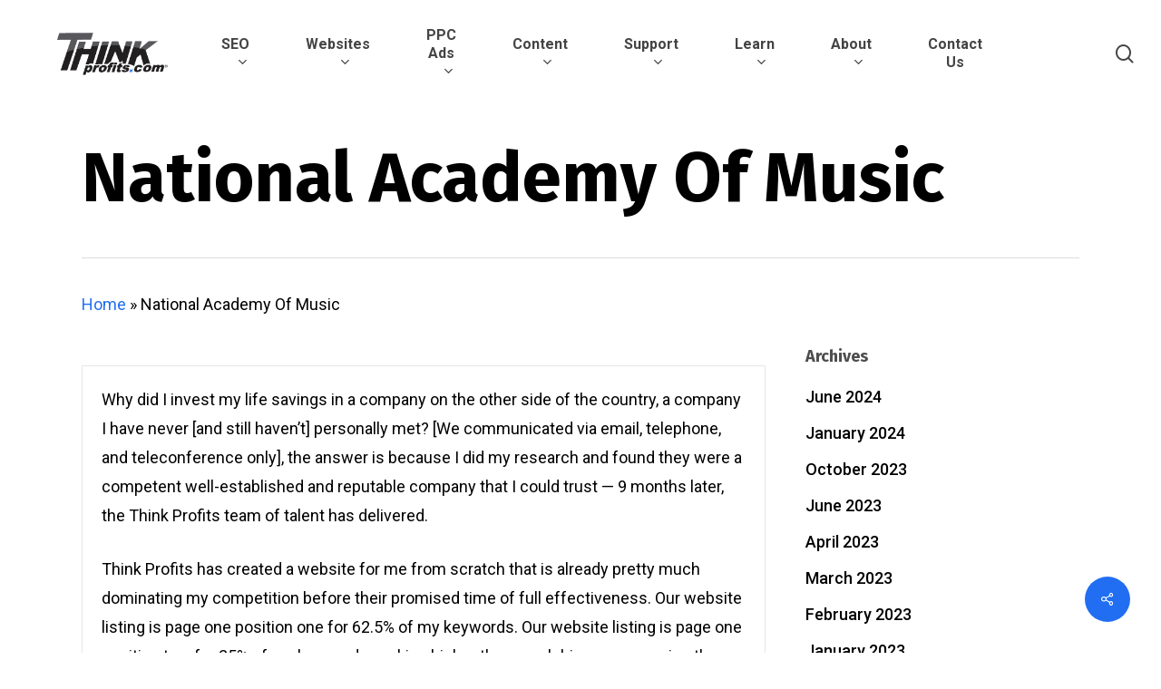

--- FILE ---
content_type: text/html; charset=UTF-8
request_url: https://thinkprofits.com/digital-news/testimonial/national-academy-music/
body_size: 26573
content:
<!doctype html>
<html lang="en-CA" class="no-js">
<head>
	<meta charset="UTF-8">
	<meta name="viewport" content="width=device-width, initial-scale=1, maximum-scale=1, user-scalable=0" /><meta name="viewport" content="width=device-width, initial-scale=1.0">
<meta name='robots' content='index, follow, max-image-preview:large, max-snippet:-1, max-video-preview:-1' />

	<!-- This site is optimized with the Yoast SEO Premium plugin v26.6 (Yoast SEO v26.6) - https://yoast.com/wordpress/plugins/seo/ -->
	<title>National Academy Of Music - ThinkProfits.com Inc. SEO Company in Vancouver</title>
	<link rel="canonical" href="https://thinkprofits.com/digital-news/testimonial/national-academy-music/" />
	<meta property="og:locale" content="en_US" />
	<meta property="og:type" content="article" />
	<meta property="og:title" content="National Academy Of Music" />
	<meta property="og:description" content="Why did I invest my life savings in a company on the other side of the country, a company I have never [and still haven’t] personally met? [We communicated via..." />
	<meta property="og:url" content="https://thinkprofits.com/digital-news/testimonial/national-academy-music/" />
	<meta property="og:site_name" content="ThinkProfits.com Inc. SEO Company in Vancouver" />
	<meta property="article:publisher" content="https://www.facebook.com/thinkprofitsinc" />
	<meta property="article:modified_time" content="2023-09-14T23:49:10+00:00" />
	<meta name="twitter:card" content="summary_large_image" />
	<meta name="twitter:site" content="@ThinkProfitsInc" />
	<meta name="twitter:label1" content="Est. reading time" />
	<meta name="twitter:data1" content="2 minutes" />
	<script type="application/ld+json" class="yoast-schema-graph">{"@context":"https://schema.org","@graph":[{"@type":"WebPage","@id":"https://thinkprofits.com/digital-news/testimonial/national-academy-music/","url":"https://thinkprofits.com/digital-news/testimonial/national-academy-music/","name":"National Academy Of Music - ThinkProfits.com Inc. SEO Company in Vancouver","isPartOf":{"@id":"https://thinkprofits.com/#website"},"datePublished":"2017-03-22T17:20:21+00:00","dateModified":"2023-09-14T23:49:10+00:00","breadcrumb":{"@id":"https://thinkprofits.com/digital-news/testimonial/national-academy-music/#breadcrumb"},"inLanguage":"en-CA","potentialAction":[{"@type":"ReadAction","target":["https://thinkprofits.com/digital-news/testimonial/national-academy-music/"]}]},{"@type":"BreadcrumbList","@id":"https://thinkprofits.com/digital-news/testimonial/national-academy-music/#breadcrumb","itemListElement":[{"@type":"ListItem","position":1,"name":"Home","item":"https://thinkprofits.com/"},{"@type":"ListItem","position":2,"name":"National Academy Of Music"}]},{"@type":"WebSite","@id":"https://thinkprofits.com/#website","url":"https://thinkprofits.com/","name":"ThinkProfits.com Inc. SEO Company in Vancouver","description":"Bringing You Page 1 Results Since 1996","publisher":{"@id":"https://thinkprofits.com/#organization"},"potentialAction":[{"@type":"SearchAction","target":{"@type":"EntryPoint","urlTemplate":"https://thinkprofits.com/?s={search_term_string}"},"query-input":{"@type":"PropertyValueSpecification","valueRequired":true,"valueName":"search_term_string"}}],"inLanguage":"en-CA"},{"@type":"Organization","@id":"https://thinkprofits.com/#organization","name":"thinkprofits.com Inc.","url":"https://thinkprofits.com/","logo":{"@type":"ImageObject","inLanguage":"en-CA","@id":"https://thinkprofits.com/#/schema/logo/image/","url":"https://mk0thinkprofits9x2vt.kinstacdn.com/wp-content/uploads/2021/02/ThinkProfits-logo.png","contentUrl":"https://mk0thinkprofits9x2vt.kinstacdn.com/wp-content/uploads/2021/02/ThinkProfits-logo.png","width":320,"height":84,"caption":"thinkprofits.com Inc."},"image":{"@id":"https://thinkprofits.com/#/schema/logo/image/"},"sameAs":["https://www.facebook.com/thinkprofitsinc","https://x.com/ThinkProfitsInc","https://www.instagram.com/thinkprofits/","https://www.linkedin.com/company/think-profits-com-inc/","https://www.pinterest.ca/ThinkProfits/","https://www.youtube.com/channel/UCTPO9uvNAScsPTA6c7naRQw"]}]}</script>
	<!-- / Yoast SEO Premium plugin. -->


<link rel='dns-prefetch' href='//use.fontawesome.com' />
<link rel='dns-prefetch' href='//fonts.googleapis.com' />
<link rel="alternate" type="application/rss+xml" title="ThinkProfits.com Inc. SEO Company in Vancouver &raquo; Feed" href="https://thinkprofits.com/feed/" />
<link rel="alternate" title="oEmbed (JSON)" type="application/json+oembed" href="https://thinkprofits.com/wp-json/oembed/1.0/embed?url=https%3A%2F%2Fthinkprofits.com%2Fdigital-news%2Ftestimonial%2Fnational-academy-music%2F" />
<link rel="alternate" title="oEmbed (XML)" type="text/xml+oembed" href="https://thinkprofits.com/wp-json/oembed/1.0/embed?url=https%3A%2F%2Fthinkprofits.com%2Fdigital-news%2Ftestimonial%2Fnational-academy-music%2F&#038;format=xml" />
<style id='wp-img-auto-sizes-contain-inline-css' type='text/css'>
img:is([sizes=auto i],[sizes^="auto," i]){contain-intrinsic-size:3000px 1500px}
/*# sourceURL=wp-img-auto-sizes-contain-inline-css */
</style>
<link rel='stylesheet' id='sbi_styles-css' href='https://thinkprofits.com/wp-content/plugins/instagram-feed/css/sbi-styles.min.css?ver=6.10.0' type='text/css' media='all' />
<style id='wp-emoji-styles-inline-css' type='text/css'>

	img.wp-smiley, img.emoji {
		display: inline !important;
		border: none !important;
		box-shadow: none !important;
		height: 1em !important;
		width: 1em !important;
		margin: 0 0.07em !important;
		vertical-align: -0.1em !important;
		background: none !important;
		padding: 0 !important;
	}
/*# sourceURL=wp-emoji-styles-inline-css */
</style>
<link rel='stylesheet' id='wp-block-library-css' href='https://thinkprofits.com/wp-includes/css/dist/block-library/style.min.css?ver=6.9' type='text/css' media='all' />
<style id='wp-block-social-links-inline-css' type='text/css'>
.wp-block-social-links{background:none;box-sizing:border-box;margin-left:0;padding-left:0;padding-right:0;text-indent:0}.wp-block-social-links .wp-social-link a,.wp-block-social-links .wp-social-link a:hover{border-bottom:0;box-shadow:none;text-decoration:none}.wp-block-social-links .wp-social-link svg{height:1em;width:1em}.wp-block-social-links .wp-social-link span:not(.screen-reader-text){font-size:.65em;margin-left:.5em;margin-right:.5em}.wp-block-social-links.has-small-icon-size{font-size:16px}.wp-block-social-links,.wp-block-social-links.has-normal-icon-size{font-size:24px}.wp-block-social-links.has-large-icon-size{font-size:36px}.wp-block-social-links.has-huge-icon-size{font-size:48px}.wp-block-social-links.aligncenter{display:flex;justify-content:center}.wp-block-social-links.alignright{justify-content:flex-end}.wp-block-social-link{border-radius:9999px;display:block}@media not (prefers-reduced-motion){.wp-block-social-link{transition:transform .1s ease}}.wp-block-social-link{height:auto}.wp-block-social-link a{align-items:center;display:flex;line-height:0}.wp-block-social-link:hover{transform:scale(1.1)}.wp-block-social-links .wp-block-social-link.wp-social-link{display:inline-block;margin:0;padding:0}.wp-block-social-links .wp-block-social-link.wp-social-link .wp-block-social-link-anchor,.wp-block-social-links .wp-block-social-link.wp-social-link .wp-block-social-link-anchor svg,.wp-block-social-links .wp-block-social-link.wp-social-link .wp-block-social-link-anchor:active,.wp-block-social-links .wp-block-social-link.wp-social-link .wp-block-social-link-anchor:hover,.wp-block-social-links .wp-block-social-link.wp-social-link .wp-block-social-link-anchor:visited{color:currentColor;fill:currentColor}:where(.wp-block-social-links:not(.is-style-logos-only)) .wp-social-link{background-color:#f0f0f0;color:#444}:where(.wp-block-social-links:not(.is-style-logos-only)) .wp-social-link-amazon{background-color:#f90;color:#fff}:where(.wp-block-social-links:not(.is-style-logos-only)) .wp-social-link-bandcamp{background-color:#1ea0c3;color:#fff}:where(.wp-block-social-links:not(.is-style-logos-only)) .wp-social-link-behance{background-color:#0757fe;color:#fff}:where(.wp-block-social-links:not(.is-style-logos-only)) .wp-social-link-bluesky{background-color:#0a7aff;color:#fff}:where(.wp-block-social-links:not(.is-style-logos-only)) .wp-social-link-codepen{background-color:#1e1f26;color:#fff}:where(.wp-block-social-links:not(.is-style-logos-only)) .wp-social-link-deviantart{background-color:#02e49b;color:#fff}:where(.wp-block-social-links:not(.is-style-logos-only)) .wp-social-link-discord{background-color:#5865f2;color:#fff}:where(.wp-block-social-links:not(.is-style-logos-only)) .wp-social-link-dribbble{background-color:#e94c89;color:#fff}:where(.wp-block-social-links:not(.is-style-logos-only)) .wp-social-link-dropbox{background-color:#4280ff;color:#fff}:where(.wp-block-social-links:not(.is-style-logos-only)) .wp-social-link-etsy{background-color:#f45800;color:#fff}:where(.wp-block-social-links:not(.is-style-logos-only)) .wp-social-link-facebook{background-color:#0866ff;color:#fff}:where(.wp-block-social-links:not(.is-style-logos-only)) .wp-social-link-fivehundredpx{background-color:#000;color:#fff}:where(.wp-block-social-links:not(.is-style-logos-only)) .wp-social-link-flickr{background-color:#0461dd;color:#fff}:where(.wp-block-social-links:not(.is-style-logos-only)) .wp-social-link-foursquare{background-color:#e65678;color:#fff}:where(.wp-block-social-links:not(.is-style-logos-only)) .wp-social-link-github{background-color:#24292d;color:#fff}:where(.wp-block-social-links:not(.is-style-logos-only)) .wp-social-link-goodreads{background-color:#eceadd;color:#382110}:where(.wp-block-social-links:not(.is-style-logos-only)) .wp-social-link-google{background-color:#ea4434;color:#fff}:where(.wp-block-social-links:not(.is-style-logos-only)) .wp-social-link-gravatar{background-color:#1d4fc4;color:#fff}:where(.wp-block-social-links:not(.is-style-logos-only)) .wp-social-link-instagram{background-color:#f00075;color:#fff}:where(.wp-block-social-links:not(.is-style-logos-only)) .wp-social-link-lastfm{background-color:#e21b24;color:#fff}:where(.wp-block-social-links:not(.is-style-logos-only)) .wp-social-link-linkedin{background-color:#0d66c2;color:#fff}:where(.wp-block-social-links:not(.is-style-logos-only)) .wp-social-link-mastodon{background-color:#3288d4;color:#fff}:where(.wp-block-social-links:not(.is-style-logos-only)) .wp-social-link-medium{background-color:#000;color:#fff}:where(.wp-block-social-links:not(.is-style-logos-only)) .wp-social-link-meetup{background-color:#f6405f;color:#fff}:where(.wp-block-social-links:not(.is-style-logos-only)) .wp-social-link-patreon{background-color:#000;color:#fff}:where(.wp-block-social-links:not(.is-style-logos-only)) .wp-social-link-pinterest{background-color:#e60122;color:#fff}:where(.wp-block-social-links:not(.is-style-logos-only)) .wp-social-link-pocket{background-color:#ef4155;color:#fff}:where(.wp-block-social-links:not(.is-style-logos-only)) .wp-social-link-reddit{background-color:#ff4500;color:#fff}:where(.wp-block-social-links:not(.is-style-logos-only)) .wp-social-link-skype{background-color:#0478d7;color:#fff}:where(.wp-block-social-links:not(.is-style-logos-only)) .wp-social-link-snapchat{background-color:#fefc00;color:#fff;stroke:#000}:where(.wp-block-social-links:not(.is-style-logos-only)) .wp-social-link-soundcloud{background-color:#ff5600;color:#fff}:where(.wp-block-social-links:not(.is-style-logos-only)) .wp-social-link-spotify{background-color:#1bd760;color:#fff}:where(.wp-block-social-links:not(.is-style-logos-only)) .wp-social-link-telegram{background-color:#2aabee;color:#fff}:where(.wp-block-social-links:not(.is-style-logos-only)) .wp-social-link-threads{background-color:#000;color:#fff}:where(.wp-block-social-links:not(.is-style-logos-only)) .wp-social-link-tiktok{background-color:#000;color:#fff}:where(.wp-block-social-links:not(.is-style-logos-only)) .wp-social-link-tumblr{background-color:#011835;color:#fff}:where(.wp-block-social-links:not(.is-style-logos-only)) .wp-social-link-twitch{background-color:#6440a4;color:#fff}:where(.wp-block-social-links:not(.is-style-logos-only)) .wp-social-link-twitter{background-color:#1da1f2;color:#fff}:where(.wp-block-social-links:not(.is-style-logos-only)) .wp-social-link-vimeo{background-color:#1eb7ea;color:#fff}:where(.wp-block-social-links:not(.is-style-logos-only)) .wp-social-link-vk{background-color:#4680c2;color:#fff}:where(.wp-block-social-links:not(.is-style-logos-only)) .wp-social-link-wordpress{background-color:#3499cd;color:#fff}:where(.wp-block-social-links:not(.is-style-logos-only)) .wp-social-link-whatsapp{background-color:#25d366;color:#fff}:where(.wp-block-social-links:not(.is-style-logos-only)) .wp-social-link-x{background-color:#000;color:#fff}:where(.wp-block-social-links:not(.is-style-logos-only)) .wp-social-link-yelp{background-color:#d32422;color:#fff}:where(.wp-block-social-links:not(.is-style-logos-only)) .wp-social-link-youtube{background-color:red;color:#fff}:where(.wp-block-social-links.is-style-logos-only) .wp-social-link{background:none}:where(.wp-block-social-links.is-style-logos-only) .wp-social-link svg{height:1.25em;width:1.25em}:where(.wp-block-social-links.is-style-logos-only) .wp-social-link-amazon{color:#f90}:where(.wp-block-social-links.is-style-logos-only) .wp-social-link-bandcamp{color:#1ea0c3}:where(.wp-block-social-links.is-style-logos-only) .wp-social-link-behance{color:#0757fe}:where(.wp-block-social-links.is-style-logos-only) .wp-social-link-bluesky{color:#0a7aff}:where(.wp-block-social-links.is-style-logos-only) .wp-social-link-codepen{color:#1e1f26}:where(.wp-block-social-links.is-style-logos-only) .wp-social-link-deviantart{color:#02e49b}:where(.wp-block-social-links.is-style-logos-only) .wp-social-link-discord{color:#5865f2}:where(.wp-block-social-links.is-style-logos-only) .wp-social-link-dribbble{color:#e94c89}:where(.wp-block-social-links.is-style-logos-only) .wp-social-link-dropbox{color:#4280ff}:where(.wp-block-social-links.is-style-logos-only) .wp-social-link-etsy{color:#f45800}:where(.wp-block-social-links.is-style-logos-only) .wp-social-link-facebook{color:#0866ff}:where(.wp-block-social-links.is-style-logos-only) .wp-social-link-fivehundredpx{color:#000}:where(.wp-block-social-links.is-style-logos-only) .wp-social-link-flickr{color:#0461dd}:where(.wp-block-social-links.is-style-logos-only) .wp-social-link-foursquare{color:#e65678}:where(.wp-block-social-links.is-style-logos-only) .wp-social-link-github{color:#24292d}:where(.wp-block-social-links.is-style-logos-only) .wp-social-link-goodreads{color:#382110}:where(.wp-block-social-links.is-style-logos-only) .wp-social-link-google{color:#ea4434}:where(.wp-block-social-links.is-style-logos-only) .wp-social-link-gravatar{color:#1d4fc4}:where(.wp-block-social-links.is-style-logos-only) .wp-social-link-instagram{color:#f00075}:where(.wp-block-social-links.is-style-logos-only) .wp-social-link-lastfm{color:#e21b24}:where(.wp-block-social-links.is-style-logos-only) .wp-social-link-linkedin{color:#0d66c2}:where(.wp-block-social-links.is-style-logos-only) .wp-social-link-mastodon{color:#3288d4}:where(.wp-block-social-links.is-style-logos-only) .wp-social-link-medium{color:#000}:where(.wp-block-social-links.is-style-logos-only) .wp-social-link-meetup{color:#f6405f}:where(.wp-block-social-links.is-style-logos-only) .wp-social-link-patreon{color:#000}:where(.wp-block-social-links.is-style-logos-only) .wp-social-link-pinterest{color:#e60122}:where(.wp-block-social-links.is-style-logos-only) .wp-social-link-pocket{color:#ef4155}:where(.wp-block-social-links.is-style-logos-only) .wp-social-link-reddit{color:#ff4500}:where(.wp-block-social-links.is-style-logos-only) .wp-social-link-skype{color:#0478d7}:where(.wp-block-social-links.is-style-logos-only) .wp-social-link-snapchat{color:#fff;stroke:#000}:where(.wp-block-social-links.is-style-logos-only) .wp-social-link-soundcloud{color:#ff5600}:where(.wp-block-social-links.is-style-logos-only) .wp-social-link-spotify{color:#1bd760}:where(.wp-block-social-links.is-style-logos-only) .wp-social-link-telegram{color:#2aabee}:where(.wp-block-social-links.is-style-logos-only) .wp-social-link-threads{color:#000}:where(.wp-block-social-links.is-style-logos-only) .wp-social-link-tiktok{color:#000}:where(.wp-block-social-links.is-style-logos-only) .wp-social-link-tumblr{color:#011835}:where(.wp-block-social-links.is-style-logos-only) .wp-social-link-twitch{color:#6440a4}:where(.wp-block-social-links.is-style-logos-only) .wp-social-link-twitter{color:#1da1f2}:where(.wp-block-social-links.is-style-logos-only) .wp-social-link-vimeo{color:#1eb7ea}:where(.wp-block-social-links.is-style-logos-only) .wp-social-link-vk{color:#4680c2}:where(.wp-block-social-links.is-style-logos-only) .wp-social-link-whatsapp{color:#25d366}:where(.wp-block-social-links.is-style-logos-only) .wp-social-link-wordpress{color:#3499cd}:where(.wp-block-social-links.is-style-logos-only) .wp-social-link-x{color:#000}:where(.wp-block-social-links.is-style-logos-only) .wp-social-link-yelp{color:#d32422}:where(.wp-block-social-links.is-style-logos-only) .wp-social-link-youtube{color:red}.wp-block-social-links.is-style-pill-shape .wp-social-link{width:auto}:root :where(.wp-block-social-links .wp-social-link a){padding:.25em}:root :where(.wp-block-social-links.is-style-logos-only .wp-social-link a){padding:0}:root :where(.wp-block-social-links.is-style-pill-shape .wp-social-link a){padding-left:.6666666667em;padding-right:.6666666667em}.wp-block-social-links:not(.has-icon-color):not(.has-icon-background-color) .wp-social-link-snapchat .wp-block-social-link-label{color:#000}
/*# sourceURL=https://thinkprofits.com/wp-includes/blocks/social-links/style.min.css */
</style>
<style id='global-styles-inline-css' type='text/css'>
:root{--wp--preset--aspect-ratio--square: 1;--wp--preset--aspect-ratio--4-3: 4/3;--wp--preset--aspect-ratio--3-4: 3/4;--wp--preset--aspect-ratio--3-2: 3/2;--wp--preset--aspect-ratio--2-3: 2/3;--wp--preset--aspect-ratio--16-9: 16/9;--wp--preset--aspect-ratio--9-16: 9/16;--wp--preset--color--black: #000000;--wp--preset--color--cyan-bluish-gray: #abb8c3;--wp--preset--color--white: #ffffff;--wp--preset--color--pale-pink: #f78da7;--wp--preset--color--vivid-red: #cf2e2e;--wp--preset--color--luminous-vivid-orange: #ff6900;--wp--preset--color--luminous-vivid-amber: #fcb900;--wp--preset--color--light-green-cyan: #7bdcb5;--wp--preset--color--vivid-green-cyan: #00d084;--wp--preset--color--pale-cyan-blue: #8ed1fc;--wp--preset--color--vivid-cyan-blue: #0693e3;--wp--preset--color--vivid-purple: #9b51e0;--wp--preset--gradient--vivid-cyan-blue-to-vivid-purple: linear-gradient(135deg,rgb(6,147,227) 0%,rgb(155,81,224) 100%);--wp--preset--gradient--light-green-cyan-to-vivid-green-cyan: linear-gradient(135deg,rgb(122,220,180) 0%,rgb(0,208,130) 100%);--wp--preset--gradient--luminous-vivid-amber-to-luminous-vivid-orange: linear-gradient(135deg,rgb(252,185,0) 0%,rgb(255,105,0) 100%);--wp--preset--gradient--luminous-vivid-orange-to-vivid-red: linear-gradient(135deg,rgb(255,105,0) 0%,rgb(207,46,46) 100%);--wp--preset--gradient--very-light-gray-to-cyan-bluish-gray: linear-gradient(135deg,rgb(238,238,238) 0%,rgb(169,184,195) 100%);--wp--preset--gradient--cool-to-warm-spectrum: linear-gradient(135deg,rgb(74,234,220) 0%,rgb(151,120,209) 20%,rgb(207,42,186) 40%,rgb(238,44,130) 60%,rgb(251,105,98) 80%,rgb(254,248,76) 100%);--wp--preset--gradient--blush-light-purple: linear-gradient(135deg,rgb(255,206,236) 0%,rgb(152,150,240) 100%);--wp--preset--gradient--blush-bordeaux: linear-gradient(135deg,rgb(254,205,165) 0%,rgb(254,45,45) 50%,rgb(107,0,62) 100%);--wp--preset--gradient--luminous-dusk: linear-gradient(135deg,rgb(255,203,112) 0%,rgb(199,81,192) 50%,rgb(65,88,208) 100%);--wp--preset--gradient--pale-ocean: linear-gradient(135deg,rgb(255,245,203) 0%,rgb(182,227,212) 50%,rgb(51,167,181) 100%);--wp--preset--gradient--electric-grass: linear-gradient(135deg,rgb(202,248,128) 0%,rgb(113,206,126) 100%);--wp--preset--gradient--midnight: linear-gradient(135deg,rgb(2,3,129) 0%,rgb(40,116,252) 100%);--wp--preset--font-size--small: 13px;--wp--preset--font-size--medium: 20px;--wp--preset--font-size--large: 36px;--wp--preset--font-size--x-large: 42px;--wp--preset--spacing--20: 0.44rem;--wp--preset--spacing--30: 0.67rem;--wp--preset--spacing--40: 1rem;--wp--preset--spacing--50: 1.5rem;--wp--preset--spacing--60: 2.25rem;--wp--preset--spacing--70: 3.38rem;--wp--preset--spacing--80: 5.06rem;--wp--preset--shadow--natural: 6px 6px 9px rgba(0, 0, 0, 0.2);--wp--preset--shadow--deep: 12px 12px 50px rgba(0, 0, 0, 0.4);--wp--preset--shadow--sharp: 6px 6px 0px rgba(0, 0, 0, 0.2);--wp--preset--shadow--outlined: 6px 6px 0px -3px rgb(255, 255, 255), 6px 6px rgb(0, 0, 0);--wp--preset--shadow--crisp: 6px 6px 0px rgb(0, 0, 0);}:where(.is-layout-flex){gap: 0.5em;}:where(.is-layout-grid){gap: 0.5em;}body .is-layout-flex{display: flex;}.is-layout-flex{flex-wrap: wrap;align-items: center;}.is-layout-flex > :is(*, div){margin: 0;}body .is-layout-grid{display: grid;}.is-layout-grid > :is(*, div){margin: 0;}:where(.wp-block-columns.is-layout-flex){gap: 2em;}:where(.wp-block-columns.is-layout-grid){gap: 2em;}:where(.wp-block-post-template.is-layout-flex){gap: 1.25em;}:where(.wp-block-post-template.is-layout-grid){gap: 1.25em;}.has-black-color{color: var(--wp--preset--color--black) !important;}.has-cyan-bluish-gray-color{color: var(--wp--preset--color--cyan-bluish-gray) !important;}.has-white-color{color: var(--wp--preset--color--white) !important;}.has-pale-pink-color{color: var(--wp--preset--color--pale-pink) !important;}.has-vivid-red-color{color: var(--wp--preset--color--vivid-red) !important;}.has-luminous-vivid-orange-color{color: var(--wp--preset--color--luminous-vivid-orange) !important;}.has-luminous-vivid-amber-color{color: var(--wp--preset--color--luminous-vivid-amber) !important;}.has-light-green-cyan-color{color: var(--wp--preset--color--light-green-cyan) !important;}.has-vivid-green-cyan-color{color: var(--wp--preset--color--vivid-green-cyan) !important;}.has-pale-cyan-blue-color{color: var(--wp--preset--color--pale-cyan-blue) !important;}.has-vivid-cyan-blue-color{color: var(--wp--preset--color--vivid-cyan-blue) !important;}.has-vivid-purple-color{color: var(--wp--preset--color--vivid-purple) !important;}.has-black-background-color{background-color: var(--wp--preset--color--black) !important;}.has-cyan-bluish-gray-background-color{background-color: var(--wp--preset--color--cyan-bluish-gray) !important;}.has-white-background-color{background-color: var(--wp--preset--color--white) !important;}.has-pale-pink-background-color{background-color: var(--wp--preset--color--pale-pink) !important;}.has-vivid-red-background-color{background-color: var(--wp--preset--color--vivid-red) !important;}.has-luminous-vivid-orange-background-color{background-color: var(--wp--preset--color--luminous-vivid-orange) !important;}.has-luminous-vivid-amber-background-color{background-color: var(--wp--preset--color--luminous-vivid-amber) !important;}.has-light-green-cyan-background-color{background-color: var(--wp--preset--color--light-green-cyan) !important;}.has-vivid-green-cyan-background-color{background-color: var(--wp--preset--color--vivid-green-cyan) !important;}.has-pale-cyan-blue-background-color{background-color: var(--wp--preset--color--pale-cyan-blue) !important;}.has-vivid-cyan-blue-background-color{background-color: var(--wp--preset--color--vivid-cyan-blue) !important;}.has-vivid-purple-background-color{background-color: var(--wp--preset--color--vivid-purple) !important;}.has-black-border-color{border-color: var(--wp--preset--color--black) !important;}.has-cyan-bluish-gray-border-color{border-color: var(--wp--preset--color--cyan-bluish-gray) !important;}.has-white-border-color{border-color: var(--wp--preset--color--white) !important;}.has-pale-pink-border-color{border-color: var(--wp--preset--color--pale-pink) !important;}.has-vivid-red-border-color{border-color: var(--wp--preset--color--vivid-red) !important;}.has-luminous-vivid-orange-border-color{border-color: var(--wp--preset--color--luminous-vivid-orange) !important;}.has-luminous-vivid-amber-border-color{border-color: var(--wp--preset--color--luminous-vivid-amber) !important;}.has-light-green-cyan-border-color{border-color: var(--wp--preset--color--light-green-cyan) !important;}.has-vivid-green-cyan-border-color{border-color: var(--wp--preset--color--vivid-green-cyan) !important;}.has-pale-cyan-blue-border-color{border-color: var(--wp--preset--color--pale-cyan-blue) !important;}.has-vivid-cyan-blue-border-color{border-color: var(--wp--preset--color--vivid-cyan-blue) !important;}.has-vivid-purple-border-color{border-color: var(--wp--preset--color--vivid-purple) !important;}.has-vivid-cyan-blue-to-vivid-purple-gradient-background{background: var(--wp--preset--gradient--vivid-cyan-blue-to-vivid-purple) !important;}.has-light-green-cyan-to-vivid-green-cyan-gradient-background{background: var(--wp--preset--gradient--light-green-cyan-to-vivid-green-cyan) !important;}.has-luminous-vivid-amber-to-luminous-vivid-orange-gradient-background{background: var(--wp--preset--gradient--luminous-vivid-amber-to-luminous-vivid-orange) !important;}.has-luminous-vivid-orange-to-vivid-red-gradient-background{background: var(--wp--preset--gradient--luminous-vivid-orange-to-vivid-red) !important;}.has-very-light-gray-to-cyan-bluish-gray-gradient-background{background: var(--wp--preset--gradient--very-light-gray-to-cyan-bluish-gray) !important;}.has-cool-to-warm-spectrum-gradient-background{background: var(--wp--preset--gradient--cool-to-warm-spectrum) !important;}.has-blush-light-purple-gradient-background{background: var(--wp--preset--gradient--blush-light-purple) !important;}.has-blush-bordeaux-gradient-background{background: var(--wp--preset--gradient--blush-bordeaux) !important;}.has-luminous-dusk-gradient-background{background: var(--wp--preset--gradient--luminous-dusk) !important;}.has-pale-ocean-gradient-background{background: var(--wp--preset--gradient--pale-ocean) !important;}.has-electric-grass-gradient-background{background: var(--wp--preset--gradient--electric-grass) !important;}.has-midnight-gradient-background{background: var(--wp--preset--gradient--midnight) !important;}.has-small-font-size{font-size: var(--wp--preset--font-size--small) !important;}.has-medium-font-size{font-size: var(--wp--preset--font-size--medium) !important;}.has-large-font-size{font-size: var(--wp--preset--font-size--large) !important;}.has-x-large-font-size{font-size: var(--wp--preset--font-size--x-large) !important;}
/*# sourceURL=global-styles-inline-css */
</style>

<style id='classic-theme-styles-inline-css' type='text/css'>
/*! This file is auto-generated */
.wp-block-button__link{color:#fff;background-color:#32373c;border-radius:9999px;box-shadow:none;text-decoration:none;padding:calc(.667em + 2px) calc(1.333em + 2px);font-size:1.125em}.wp-block-file__button{background:#32373c;color:#fff;text-decoration:none}
/*# sourceURL=/wp-includes/css/classic-themes.min.css */
</style>
<style id='font-awesome-svg-styles-default-inline-css' type='text/css'>
.svg-inline--fa {
  display: inline-block;
  height: 1em;
  overflow: visible;
  vertical-align: -.125em;
}
/*# sourceURL=font-awesome-svg-styles-default-inline-css */
</style>
<link rel='stylesheet' id='font-awesome-svg-styles-css' href='https://thinkprofits.com/wp-content/uploads/font-awesome/v6.3.0/css/svg-with-js.css' type='text/css' media='all' />
<style id='font-awesome-svg-styles-inline-css' type='text/css'>
   .wp-block-font-awesome-icon svg::before,
   .wp-rich-text-font-awesome-icon svg::before {content: unset;}
/*# sourceURL=font-awesome-svg-styles-inline-css */
</style>
<link rel='stylesheet' id='salient-social-css' href='https://thinkprofits.com/wp-content/plugins/salient-social/css/style.css?ver=1.2' type='text/css' media='all' />
<style id='salient-social-inline-css' type='text/css'>

  .sharing-default-minimal .nectar-love.loved,
  body .nectar-social[data-color-override="override"].fixed > a:before, 
  body .nectar-social[data-color-override="override"].fixed .nectar-social-inner a,
  .sharing-default-minimal .nectar-social[data-color-override="override"] .nectar-social-inner a:hover {
    background-color: #216ef2;
  }
  .nectar-social.hover .nectar-love.loved,
  .nectar-social.hover > .nectar-love-button a:hover,
  .nectar-social[data-color-override="override"].hover > div a:hover,
  #single-below-header .nectar-social[data-color-override="override"].hover > div a:hover,
  .nectar-social[data-color-override="override"].hover .share-btn:hover,
  .sharing-default-minimal .nectar-social[data-color-override="override"] .nectar-social-inner a {
    border-color: #216ef2;
  }
  #single-below-header .nectar-social.hover .nectar-love.loved i,
  #single-below-header .nectar-social.hover[data-color-override="override"] a:hover,
  #single-below-header .nectar-social.hover[data-color-override="override"] a:hover i,
  #single-below-header .nectar-social.hover .nectar-love-button a:hover i,
  .nectar-love:hover i,
  .hover .nectar-love:hover .total_loves,
  .nectar-love.loved i,
  .nectar-social.hover .nectar-love.loved .total_loves,
  .nectar-social.hover .share-btn:hover, 
  .nectar-social[data-color-override="override"].hover .nectar-social-inner a:hover,
  .nectar-social[data-color-override="override"].hover > div:hover span,
  .sharing-default-minimal .nectar-social[data-color-override="override"] .nectar-social-inner a:not(:hover) i,
  .sharing-default-minimal .nectar-social[data-color-override="override"] .nectar-social-inner a:not(:hover) {
    color: #216ef2;
  }
/*# sourceURL=salient-social-inline-css */
</style>
<link rel='stylesheet' id='uaf_client_css-css' href='https://thinkprofits.com/wp-content/uploads/useanyfont/uaf.css?ver=1765926215' type='text/css' media='all' />
<link rel='stylesheet' id='dashicons-css' href='https://thinkprofits.com/wp-includes/css/dashicons.min.css?ver=6.9' type='text/css' media='all' />
<link rel='stylesheet' id='grw-public-main-css-css' href='https://thinkprofits.com/wp-content/plugins/widget-google-reviews/assets/css/public-main.css?ver=6.9' type='text/css' media='all' />
<link rel='stylesheet' id='font-awesome-css' href='https://thinkprofits.com/wp-content/themes/salient/css/font-awesome-legacy.min.css?ver=4.7.1' type='text/css' media='all' />
<link rel='stylesheet' id='salient-grid-system-css' href='https://thinkprofits.com/wp-content/themes/salient/css/build/grid-system.css?ver=15.0.9' type='text/css' media='all' />
<link rel='stylesheet' id='main-styles-css' href='https://thinkprofits.com/wp-content/themes/salient/css/build/style.css?ver=15.0.9' type='text/css' media='all' />
<style id='main-styles-inline-css' type='text/css'>

		@font-face{
		     font-family:'Open Sans';
		     src:url('https://thinkprofits.com/wp-content/themes/salient/css/fonts/OpenSans-Light.woff') format('woff');
		     font-weight:300;
		     font-style:normal; 
		}
		 @font-face{
		     font-family:'Open Sans';
		     src:url('https://thinkprofits.com/wp-content/themes/salient/css/fonts/OpenSans-Regular.woff') format('woff');
		     font-weight:400;
		     font-style:normal; 
		}
		 @font-face{
		     font-family:'Open Sans';
		     src:url('https://thinkprofits.com/wp-content/themes/salient/css/fonts/OpenSans-SemiBold.woff') format('woff');
		     font-weight:600;
		     font-style:normal; 
		}
		 @font-face{
		     font-family:'Open Sans';
		     src:url('https://thinkprofits.com/wp-content/themes/salient/css/fonts/OpenSans-Bold.woff') format('woff');
		     font-weight:700;
		     font-style:normal; 
		}
/*# sourceURL=main-styles-inline-css */
</style>
<link rel='stylesheet' id='nectar-header-layout-centered-menu-css' href='https://thinkprofits.com/wp-content/themes/salient/css/build/header/header-layout-centered-menu.css?ver=15.0.9' type='text/css' media='all' />
<link rel='stylesheet' id='nectar-single-styles-css' href='https://thinkprofits.com/wp-content/themes/salient/css/build/single.css?ver=15.0.9' type='text/css' media='all' />
<link rel='stylesheet' id='nectar-element-recent-posts-css' href='https://thinkprofits.com/wp-content/themes/salient/css/build/elements/element-recent-posts.css?ver=15.0.9' type='text/css' media='all' />
<link rel='stylesheet' id='responsive-css' href='https://thinkprofits.com/wp-content/themes/salient/css/build/responsive.css?ver=15.0.9' type='text/css' media='all' />
<link rel='stylesheet' id='skin-material-css' href='https://thinkprofits.com/wp-content/themes/salient/css/build/skin-material.css?ver=15.0.9' type='text/css' media='all' />
<link rel='stylesheet' id='salient-wp-menu-dynamic-css' href='https://thinkprofits.com/wp-content/uploads/salient/menu-dynamic.css?ver=20756' type='text/css' media='all' />
<link rel='stylesheet' id='font-awesome-official-css' href='https://use.fontawesome.com/releases/v6.3.0/css/all.css' type='text/css' media='all' integrity="sha384-nYX0jQk7JxCp1jdj3j2QdJbEJaTvTlhexnpMjwIkYQLdk9ZE3/g8CBw87XP2N0pR" crossorigin="anonymous" />
<link rel='stylesheet' id='recent-posts-widget-with-thumbnails-public-style-css' href='https://thinkprofits.com/wp-content/plugins/recent-posts-widget-with-thumbnails/public.css?ver=7.1.1' type='text/css' media='all' />
<link rel='stylesheet' id='dynamic-css-css' href='https://thinkprofits.com/wp-content/themes/salient/css/salient-dynamic-styles.css?ver=22256' type='text/css' media='all' />
<style id='dynamic-css-inline-css' type='text/css'>
#page-header-bg.fullscreen-header,#page-header-wrap.fullscreen-header{width:100%;position:relative;transition:none;-webkit-transition:none;z-index:2}#page-header-wrap.fullscreen-header{background-color:#2b2b2b}#page-header-bg.fullscreen-header .span_6{opacity:1}#page-header-bg.fullscreen-header[data-alignment-v="middle"] .span_6{top:50%!important}.default-blog-title.fullscreen-header{position:relative}@media only screen and (min-width :1px) and (max-width :999px){#page-header-bg[data-parallax="1"][data-alignment-v="middle"].fullscreen-header .span_6{-webkit-transform:translateY(-50%)!important;transform:translateY(-50%)!important;}#page-header-bg[data-parallax="1"][data-alignment-v="middle"].fullscreen-header .nectar-particles .span_6{-webkit-transform:none!important;transform:none!important;}#page-header-bg.fullscreen-header .row{top:0!important;}}body.material #page-header-bg.fullscreen-header .inner-wrap >a:hover{box-shadow:0 10px 24px rgba(0,0,0,0.15);}#page-header-bg.fullscreen-header .author-section .meta-category{display:block;}#page-header-bg.fullscreen-header .author-section .meta-category a,#page-header-bg.fullscreen-header .author-section,#page-header-bg.fullscreen-header .meta-author img{display:inline-block}#page-header-bg h1{padding-top:5px;padding-bottom:5px}.single-post #page-header-bg.fullscreen-header h1{margin:0 auto;}#page-header-bg.fullscreen-header .author-section{width:auto}#page-header-bg.fullscreen-header .author-section .avatar-post-info,#page-header-bg.fullscreen-header .author-section .meta-author{text-align:center}#page-header-bg.fullscreen-header .author-section .avatar-post-info{margin-top:13px;margin-left:0}#page-header-bg.fullscreen-header .author-section .meta-author{top:0}#page-header-bg.fullscreen-header .author-section{margin-top:25px}#page-header-bg.fullscreen-header .author-section .meta-author{display:block;float:none}.single-post #page-header-bg.fullscreen-header,.single-post #single-below-header.fullscreen-header{background-color:#f6f6f6}.single-post #single-below-header.fullscreen-header{border-top:1px solid #DDD;border-bottom:none!important}#header-space{background-color:#ffffff}@media only screen and (min-width:1000px){body #ajax-content-wrap.no-scroll{min-height:calc(100vh - 118px);height:calc(100vh - 118px)!important;}}@media only screen and (min-width:1000px){#page-header-wrap.fullscreen-header,#page-header-wrap.fullscreen-header #page-header-bg,html:not(.nectar-box-roll-loaded) .nectar-box-roll > #page-header-bg.fullscreen-header,.nectar_fullscreen_zoom_recent_projects,#nectar_fullscreen_rows:not(.afterLoaded) > div{height:calc(100vh - 117px);}.wpb_row.vc_row-o-full-height.top-level,.wpb_row.vc_row-o-full-height.top-level > .col.span_12{min-height:calc(100vh - 117px);}html:not(.nectar-box-roll-loaded) .nectar-box-roll > #page-header-bg.fullscreen-header{top:118px;}.nectar-slider-wrap[data-fullscreen="true"]:not(.loaded),.nectar-slider-wrap[data-fullscreen="true"]:not(.loaded) .swiper-container{height:calc(100vh - 116px)!important;}.admin-bar .nectar-slider-wrap[data-fullscreen="true"]:not(.loaded),.admin-bar .nectar-slider-wrap[data-fullscreen="true"]:not(.loaded) .swiper-container{height:calc(100vh - 116px - 32px)!important;}}.admin-bar[class*="page-template-template-no-header"] .wpb_row.vc_row-o-full-height.top-level,.admin-bar[class*="page-template-template-no-header"] .wpb_row.vc_row-o-full-height.top-level > .col.span_12{min-height:calc(100vh - 32px);}body[class*="page-template-template-no-header"] .wpb_row.vc_row-o-full-height.top-level,body[class*="page-template-template-no-header"] .wpb_row.vc_row-o-full-height.top-level > .col.span_12{min-height:100vh;}@media only screen and (max-width:999px){.using-mobile-browser #page-header-wrap.fullscreen-header,.using-mobile-browser #page-header-wrap.fullscreen-header #page-header-bg{height:calc(100vh - 126px);}.using-mobile-browser #nectar_fullscreen_rows:not(.afterLoaded):not([data-mobile-disable="on"]) > div{height:calc(100vh - 126px);}.using-mobile-browser .wpb_row.vc_row-o-full-height.top-level,.using-mobile-browser .wpb_row.vc_row-o-full-height.top-level > .col.span_12,[data-permanent-transparent="1"].using-mobile-browser .wpb_row.vc_row-o-full-height.top-level,[data-permanent-transparent="1"].using-mobile-browser .wpb_row.vc_row-o-full-height.top-level > .col.span_12{min-height:calc(100vh - 126px);}#page-header-wrap.fullscreen-header,#page-header-wrap.fullscreen-header #page-header-bg,html:not(.nectar-box-roll-loaded) .nectar-box-roll > #page-header-bg.fullscreen-header,.nectar_fullscreen_zoom_recent_projects,.nectar-slider-wrap[data-fullscreen="true"]:not(.loaded),.nectar-slider-wrap[data-fullscreen="true"]:not(.loaded) .swiper-container,#nectar_fullscreen_rows:not(.afterLoaded):not([data-mobile-disable="on"]) > div{height:calc(100vh - 73px);}.wpb_row.vc_row-o-full-height.top-level,.wpb_row.vc_row-o-full-height.top-level > .col.span_12{min-height:calc(100vh - 73px);}body[data-transparent-header="false"] #ajax-content-wrap.no-scroll{min-height:calc(100vh - 73px);height:calc(100vh - 73px);}}.screen-reader-text,.nectar-skip-to-content:not(:focus){border:0;clip:rect(1px,1px,1px,1px);clip-path:inset(50%);height:1px;margin:-1px;overflow:hidden;padding:0;position:absolute!important;width:1px;word-wrap:normal!important;}.row .col img:not([srcset]){width:auto;}.row .col img.img-with-animation.nectar-lazy:not([srcset]){width:100%;}
/*# sourceURL=dynamic-css-inline-css */
</style>
<link rel='stylesheet' id='salient-child-style-css' href='https://thinkprofits.com/wp-content/themes/salient-child/style.css?ver=15.0.9' type='text/css' media='all' />
<link rel='stylesheet' id='redux-google-fonts-salient_redux-css' href='https://fonts.googleapis.com/css?family=Roboto%3A500%2C700%2C400%7CFira+Sans%3A700%2C400%2C600%2C500&#038;subset=latin&#038;ver=6.9' type='text/css' media='all' />
<link rel='stylesheet' id='font-awesome-official-v4shim-css' href='https://use.fontawesome.com/releases/v6.3.0/css/v4-shims.css' type='text/css' media='all' integrity="sha384-SQz6YOYE9rzJdPMcxCxNEmEuaYeT0ayZY/ZxArYWtTnvBwcfHI6rCwtgsOonZ+08" crossorigin="anonymous" />
<link rel='stylesheet' id='testimonials-default-css' href='https://thinkprofits.com/wp-content/plugins/strong-testimonials/templates/default/content.css?ver=3.2.19' type='text/css' media='all' />
<script type="text/javascript" src="https://thinkprofits.com/wp-includes/js/jquery/jquery.min.js?ver=3.7.1" id="jquery-core-js"></script>
<script type="text/javascript" src="https://thinkprofits.com/wp-includes/js/jquery/jquery-migrate.min.js?ver=3.4.1" id="jquery-migrate-js"></script>
<script type="text/javascript" defer="defer" src="https://thinkprofits.com/wp-content/plugins/widget-google-reviews/assets/js/public-main.js?ver=6.9" id="grw-public-main-js-js"></script>
<link rel="https://api.w.org/" href="https://thinkprofits.com/wp-json/" /><link rel="EditURI" type="application/rsd+xml" title="RSD" href="https://thinkprofits.com/xmlrpc.php?rsd" />
<meta name="generator" content="WordPress 6.9" />
<link rel='shortlink' href='https://thinkprofits.com/?p=5601' />
<script type="text/javascript">var ajaxurl = "https://thinkprofits.com/wp-admin/admin-ajax.php";</script><script type="text/javascript">window.ccb_nonces = {"ccb_payment":"f5bcb2f55f","ccb_contact_form":"f249f3affb","ccb_woo_checkout":"41db9a0413","ccb_add_order":"d81aa2ce56","ccb_orders":"ab9f376413","ccb_complete_payment":"10a264f8e1","ccb_send_invoice":"7ed644ad0a","ccb_get_invoice":"ff3748ac8c","ccb_wp_hook_nonce":"2951d878e4","ccb_razorpay_receive":"1bc8f23527","ccb_woocommerce_payment":"afd63bddf7","ccb_calc_views":"afe244fef9","ccb_calc_interactions":"7e373f7fce"};</script>
<script type="text/javascript" src='//thinkprofits.com/wp-content/uploads/custom-css-js/42392.js?v=3795'></script>
<!-- start Simple Custom CSS and JS -->
<script type="text/javascript">
jQuery(document).ready(function( $ ){	
	
$( "p#breadcrumbs" ).insertAfter( $( ".top-level" ) );

});



</script>
<!-- end Simple Custom CSS and JS -->
<!-- start Simple Custom CSS and JS -->
<script type="text/javascript">
jQuery(document).ready(function( $ ){
	$(".post-content.classic a").attr("target", "_blank");
});


</script>
<!-- end Simple Custom CSS and JS -->
<!-- start Simple Custom CSS and JS -->
<script type="text/javascript">
jQuery(document).ready(function( $ ){
  $(".mobile-blog-menu .iwithtext + .vc_wp_custommenu.wpb_content_element").hide();
  
  $(".mobile-blog-menu .iwithtext").click(function(){
		$(".mobile-blog-menu .iwithtext + .vc_wp_custommenu.wpb_content_element").toggle();
  });
  
});

</script>
<!-- end Simple Custom CSS and JS -->
<!-- start Simple Custom CSS and JS -->
<script type="text/javascript">
jQuery(document).ready(function( $ ){
    $(".list1 .portfolio-display").click(function(){
      $(".list1.portfolio-content").slideDown(500);
      $(".list1 .portfolio-display").hide(); 
      $(".list1 .portfolio-hide").show();
    });
    $(".list1 .portfolio-hide").click(function(){
      $(".list1.portfolio-content").slideUp(500);
      $(".list1 .portfolio-display").show();
      $(".list1 .portfolio-hide").hide();
    });
  
  $(".list2 .portfolio-display").click(function(){
      $(".list2.portfolio-content").slideDown(500);
      $(".list2 .portfolio-display").hide();
      $(".list2 .portfolio-hide").show();
    });
    $(".list2 .portfolio-hide").click(function(){
      $(".list2.portfolio-content").slideUp(500);
      $(".list2 .portfolio-display").show();
      $(".list2 .portfolio-hide").hide();
    });
  
  $(".list3 .portfolio-display").click(function(){
      $(".list3.portfolio-content").slideDown(500);
      $(".list3 .portfolio-display").hide();
      $(".list3 .portfolio-hide").show();
    });
    $(".list3 .portfolio-hide").click(function(){
      $(".list3.portfolio-content").slideUp(500);
      $(".list3 .portfolio-display").show();
      $(".list3 .portfolio-hide").hide();
    });
  
  $(".list4 .portfolio-display").click(function(){
      $(".list4.portfolio-content").slideDown(500);
      $(".list4 .portfolio-display").hide();
      $(".list4 .portfolio-hide").show();
    });
    $(".list4 .portfolio-hide").click(function(){
      $(".list4.portfolio-content").slideUp(500);
      $(".list4 .portfolio-display").show();
      $(".list4 .portfolio-hide").hide();
    });
  
  $(".list5 .portfolio-display").click(function(){
      $(".list5.portfolio-content").slideDown(500);
      $(".list5 .portfolio-display").hide();
      $(".list5 .portfolio-hide").show();
    });
    $(".list5 .portfolio-hide").click(function(){
      $(".list5.portfolio-content").slideUp(500);
      $(".list5 .portfolio-display").show();
      $(".list5 .portfolio-hide").hide();
    });
  
  $(".list6 .portfolio-display").click(function(){
      $(".list6.portfolio-content").slideDown(500);
      $(".list6 .portfolio-display").hide();
      $(".list6 .portfolio-hide").show();
    });
    $(".list6 .portfolio-hide").click(function(){
      $(".list6.portfolio-content").slideUp(500);
      $(".list6 .portfolio-display").show();
      $(".list6 .portfolio-hide").hide();
    });
  
  $(".list7 .portfolio-display").click(function(){
      $(".list7.portfolio-content").slideDown(500);
      $(".list7 .portfolio-display").hide();
      $(".list7 .portfolio-hide").show();
    });
    $(".list7 .portfolio-hide").click(function(){
      $(".list7.portfolio-content").slideUp(500);
      $(".list7 .portfolio-display").show();
      $(".list7 .portfolio-hide").hide();
    });
  
  $(".list8 .portfolio-display").click(function(){
      $(".list8.portfolio-content").slideDown(500);
      $(".list8 .portfolio-display").hide();
      $(".list8 .portfolio-hide").show();
    });
    $(".list8 .portfolio-hide").click(function(){
      $(".list8.portfolio-content").slideUp(500);
      $(".list8 .portfolio-display").show();
      $(".list8 .portfolio-hide").hide();
    });
  
  $(".list9 .portfolio-display").click(function(){
      $(".list9.portfolio-content").slideDown(500);
      $(".list9 .portfolio-display").hide();
      $(".list9 .portfolio-hide").show();
    });
    $(".list9 .portfolio-hide").click(function(){
      $(".list9.portfolio-content").slideUp(500);
      $(".list9 .portfolio-display").show();
      $(".list9 .portfolio-hide").hide();
    });
  
  $(".list10 .portfolio-display").click(function(){
      $(".list10.portfolio-content").slideDown(500);
      $(".list10 .portfolio-display").hide();
      $(".list10 .portfolio-hide").show();
    });
    $(".list10 .portfolio-hide").click(function(){
      $(".list10.portfolio-content").slideUp(500);
      $(".list10 .portfolio-display").show();
      $(".list10 .portfolio-hide").hide();
    });
  
  $(".list11 .portfolio-display").click(function(){
      $(".list11.portfolio-content").slideDown(500);
      $(".list11 .portfolio-display").hide();
      $(".list11 .portfolio-hide").show();
    });
    $(".list11 .portfolio-hide").click(function(){
      $(".list11.portfolio-content").slideUp(500);
      $(".list11 .portfolio-display").show();
      $(".list11 .portfolio-hide").hide();
    });

  $(".list12 .portfolio-display").click(function(){
      $(".list12.portfolio-content").slideDown(500);
      $(".list12 .portfolio-display").hide();
      $(".list12 .portfolio-hide").show();
    });
    $(".list12 .portfolio-hide").click(function(){
      $(".list12.portfolio-content").slideUp(500);
      $(".list12 .portfolio-display").show();
      $(".list12 .portfolio-hide").hide();
    });
  
  $(".list13 .portfolio-display").click(function(){
      $(".list13.portfolio-content").slideDown(500);
      $(".list13 .portfolio-display").hide();
      $(".list13 .portfolio-hide").show();
    });
    $(".list13 .portfolio-hide").click(function(){
      $(".list13.portfolio-content").slideUp(500);
      $(".list13 .portfolio-display").show();
      $(".list13 .portfolio-hide").hide();
    });
  
  $(".list14 .portfolio-display").click(function(){
      $(".list14.portfolio-content").slideDown(500);
      $(".list14 .portfolio-display").hide();
      $(".list14 .portfolio-hide").show();
    });
    $(".list14 .portfolio-hide").click(function(){
      $(".list14.portfolio-content").slideUp(500);
      $(".list14 .portfolio-display").show();
      $(".list14 .portfolio-hide").hide();
    });
  
  $(".list15 .portfolio-display").click(function(){
      $(".list15.portfolio-content").slideDown(500);
      $(".list15 .portfolio-display").hide();
      $(".list15 .portfolio-hide").show();
    });
    $(".list15 .portfolio-hide").click(function(){
      $(".list15.portfolio-content").slideUp(500);
      $(".list15 .portfolio-display").show();
      $(".list15 .portfolio-hide").hide();
    });
  
  $(".list16 .portfolio-display").click(function(){
      $(".list16.portfolio-content").slideDown(500);
      $(".list16 .portfolio-display").hide();
      $(".list16 .portfolio-hide").show();
    });
    $(".list16 .portfolio-hide").click(function(){
      $(".list16.portfolio-content").slideUp(500);
      $(".list16 .portfolio-display").show();
      $(".list16 .portfolio-hide").hide();
    });
  
  $(".list17 .portfolio-display").click(function(){
      $(".list17.portfolio-content").slideDown(500);
      $(".list17 .portfolio-display").hide();
      $(".list17 .portfolio-hide").show();
    });
    $(".list17 .portfolio-hide").click(function(){
      $(".list17.portfolio-content").slideUp(500);
      $(".list17 .portfolio-display").show();
      $(".list17 .portfolio-hide").hide();
    });
  
  $(".list18 .portfolio-display").click(function(){
      $(".list18.portfolio-content").slideDown(500);
      $(".list18 .portfolio-display").hide();
      $(".list18 .portfolio-hide").show();
    });
    $(".list18 .portfolio-hide").click(function(){
      $(".list18.portfolio-content").slideUp(500);
      $(".list18 .portfolio-display").show();
      $(".list18 .portfolio-hide").hide();
    });
  
  $(".list19 .portfolio-display").click(function(){
      $(".list19.portfolio-content").slideDown(500);
      $(".list19 .portfolio-display").hide();
      $(".list19 .portfolio-hide").show();
    });
    $(".list19 .portfolio-hide").click(function(){
      $(".list19.portfolio-content").slideUp(500);
      $(".list19 .portfolio-display").show();
      $(".list19 .portfolio-hide").hide();
    });
  
  $(".list20 .portfolio-display").click(function(){
      $(".list20.portfolio-content").slideDown(500);
      $(".list20 .portfolio-display").hide();
      $(".list20 .portfolio-hide").show();
    });
    $(".list20 .portfolio-hide").click(function(){
      $(".list20.portfolio-content").slideUp(500);
      $(".list20 .portfolio-display").show();
      $(".list20 .portfolio-hide").hide();
    });
  
  $(".list21 .portfolio-display").click(function(){
      $(".list21.portfolio-content").slideDown(500);
      $(".list21 .portfolio-display").hide();
      $(".list21 .portfolio-hide").show();
    });
    $(".list21 .portfolio-hide").click(function(){
      $(".list21.portfolio-content").slideUp(500);
      $(".list21 .portfolio-display").show();
      $(".list21 .portfolio-hide").hide();
    });
	
 	$(".list22 .portfolio-display").click(function(){
      $(".list22.portfolio-content").slideDown(500);
      $(".list22 .portfolio-display").hide();
      $(".list22 .portfolio-hide").show();
    });
    $(".list22 .portfolio-hide").click(function(){
      $(".list22.portfolio-content").slideUp(500);
      $(".list22 .portfolio-display").show();
      $(".list22 .portfolio-hide").hide();
    });
  
	$(".list23 .portfolio-display").click(function(){
      $(".list23.portfolio-content").slideDown(500);
      $(".list23 .portfolio-display").hide();
      $(".list23 .portfolio-hide").show();
    });
    $(".list23 .portfolio-hide").click(function(){
      $(".list23.portfolio-content").slideUp(500);
      $(".list23 .portfolio-display").show();
      $(".list23 .portfolio-hide").hide();
    });
  
	$(".list24 .portfolio-display").click(function(){
      $(".list24.portfolio-content").slideDown(500);
      $(".list24 .portfolio-display").hide();
      $(".list24 .portfolio-hide").show();
    });
    $(".list24 .portfolio-hide").click(function(){
      $(".list24.portfolio-content").slideUp(500);
      $(".list24 .portfolio-display").show();
      $(".list24 .portfolio-hide").hide();
    });
	
	$(".list25 .portfolio-display").click(function(){
      $(".list25.portfolio-content").slideDown(500);
      $(".list25 .portfolio-display").hide();
      $(".list25 .portfolio-hide").show();
    });
    $(".list25 .portfolio-hide").click(function(){
      $(".list25.portfolio-content").slideUp(500);
      $(".list25 .portfolio-display").show();
      $(".list25 .portfolio-hide").hide();
    });
	
	$(".list26 .portfolio-display").click(function(){
      $(".list26.portfolio-content").slideDown(500);
      $(".list26 .portfolio-display").hide();
      $(".list26 .portfolio-hide").show();
    });
    $(".list26 .portfolio-hide").click(function(){
      $(".list26.portfolio-content").slideUp(500);
      $(".list26 .portfolio-display").show();
      $(".list26 .portfolio-hide").hide();
    });
	
	$(".list27 .portfolio-display").click(function(){
      $(".list27.portfolio-content").slideDown(500);
      $(".list27 .portfolio-display").hide();
      $(".list27 .portfolio-hide").show();
    });
    $(".list27 .portfolio-hide").click(function(){
      $(".list27.portfolio-content").slideUp(500);
      $(".list27 .portfolio-display").show();
      $(".list27 .portfolio-hide").hide();
    });
	
	$(".list28 .portfolio-display").click(function(){
      $(".list28.portfolio-content").slideDown(500);
      $(".list28 .portfolio-display").hide();
      $(".list28 .portfolio-hide").show();
    });
    $(".list28 .portfolio-hide").click(function(){
      $(".list28.portfolio-content").slideUp(500);
      $(".list28 .portfolio-display").show();
      $(".list28 .portfolio-hide").hide();
    });
	
	$(".list29 .portfolio-display").click(function(){
      $(".list29.portfolio-content").slideDown(500);
      $(".list29 .portfolio-display").hide();
      $(".list29 .portfolio-hide").show();
    });
    $(".list29 .portfolio-hide").click(function(){
      $(".list29.portfolio-content").slideUp(500);
      $(".list29 .portfolio-display").show();
      $(".list29 .portfolio-hide").hide();
    });
  
});
</script>
<!-- end Simple Custom CSS and JS -->
<!-- start Simple Custom CSS and JS -->
<script type="text/javascript">
jQuery(document).ready(function( $ ){
    $('<span> \» <a href="/digital-news/">  Digital News</a></span>').insertAfter( $( ".single-post p#breadcrumbs > span > span > a" ) );
    $('<span> \» <a href="/digital-marketing-portfolio/">  Industries We Serve</a></span>').insertAfter( $( ".single-portfolio p#breadcrumbs > span > span > a" ) );
});

</script>
<!-- end Simple Custom CSS and JS -->
<!-- start Simple Custom CSS and JS -->
<script type="text/javascript">
jQuery(document).ready(function( $ ){
  $('.rightscroll').click(function() {
      event.preventDefault();
      $('.container').animate({
        scrollLeft: "305px"
      }, "slow");
   });
  
  $('.leftscroll').click(function() {
      event.preventDefault();
      $('.container').animate({
        scrollLeft: "0px"
      }, "slow");
   });
  
  $(document).scroll(function() {
  var y = $(this).scrollTop();
  if (screen.width < 1000) {
    var w = $(window).width() * 0.8;
 	$('.combo-header-top').css('width', w);
  }
  else if (y > 100 && screen.width < 1000) {
    $('.leftscroll').fadeIn();
    $('.rightscroll').fadeIn();
      
  } else {
    $('.leftscroll').fadeOut();
    $('.rightscroll').fadeOut();
  }
});
  

  
});



  </script>
<!-- end Simple Custom CSS and JS -->
<!-- site-navigation-element Schema optimized by Schema Pro --><script type="application/ld+json">{"@context":"https:\/\/schema.org","@graph":[{"@context":"https:\/\/schema.org","@type":"SiteNavigationElement","id":"site-navigation","name":"SEO","url":"https:\/\/thinkprofits.com\/seo-services-canada\/"},{"@context":"https:\/\/schema.org","@type":"SiteNavigationElement","id":"site-navigation","name":"SEO Support","url":"https:\/\/thinkprofits.com\/website-support"},{"@context":"https:\/\/schema.org","@type":"SiteNavigationElement","id":"site-navigation","name":"SEO Audit Services","url":"https:\/\/thinkprofits.com\/seo-audit"},{"@context":"https:\/\/schema.org","@type":"SiteNavigationElement","id":"site-navigation","name":"SEO Audit Services Pricing","url":"https:\/\/thinkprofits.com\/seo-audit-pricing\/"},{"@context":"https:\/\/schema.org","@type":"SiteNavigationElement","id":"site-navigation","name":"SEO Management Pricing","url":"https:\/\/thinkprofits.com\/seo-pricing\/"},{"@context":"https:\/\/schema.org","@type":"SiteNavigationElement","id":"site-navigation","name":"SEO for Manufacturers","url":"https:\/\/thinkprofits.com\/seo-for-manufacturing-companies\/"},{"@context":"https:\/\/schema.org","@type":"SiteNavigationElement","id":"site-navigation","name":"SEO for Education Companies","url":"https:\/\/thinkprofits.com\/seo-for-education\/"},{"@context":"https:\/\/schema.org","@type":"SiteNavigationElement","id":"site-navigation","name":"SEO for Lawyers & Law Firms","url":"https:\/\/thinkprofits.com\/lawyer-seo\/"},{"@context":"https:\/\/schema.org","@type":"SiteNavigationElement","id":"site-navigation","name":"SEO for Retail","url":"https:\/\/thinkprofits.com\/seo-for-retail"},{"@context":"https:\/\/schema.org","@type":"SiteNavigationElement","id":"site-navigation","name":"SEO for Plumbing and Heating Companies","url":"https:\/\/thinkprofits.com\/plumber-marketing\/"},{"@context":"https:\/\/schema.org","@type":"SiteNavigationElement","id":"site-navigation","name":"SEO for Home Service Contractors","url":"https:\/\/thinkprofits.com\/seo-for-home-service-contractors\/"},{"@context":"https:\/\/schema.org","@type":"SiteNavigationElement","id":"site-navigation","name":"SEO Services For Hotels &#038; Resorts","url":"https:\/\/thinkprofits.com\/seo-hotels-resorts"},{"@context":"https:\/\/schema.org","@type":"SiteNavigationElement","id":"site-navigation","name":"SEO for Clinics & Dentists","url":"https:\/\/thinkprofits.com\/dentist-seo-services"},{"@context":"https:\/\/schema.org","@type":"SiteNavigationElement","id":"site-navigation","name":"Local SEO by City","url":"https:\/\/thinkprofits.com\/local-seo-services"},{"@context":"https:\/\/schema.org","@type":"SiteNavigationElement","id":"site-navigation","name":"Local SEO In Vancouver","url":"https:\/\/thinkprofits.com\/seo-company-vancouver\/"},{"@context":"https:\/\/schema.org","@type":"SiteNavigationElement","id":"site-navigation","name":"Local SEO For Surrey","url":"https:\/\/thinkprofits.com\/seo-surrey\/"},{"@context":"https:\/\/schema.org","@type":"SiteNavigationElement","id":"site-navigation","name":"Local SEO For Calgary","url":"https:\/\/thinkprofits.com\/calgary-seo\/"},{"@context":"https:\/\/schema.org","@type":"SiteNavigationElement","id":"site-navigation","name":"Local SEO For Edmonton","url":"https:\/\/thinkprofits.com\/edmonton-seo\/"},{"@context":"https:\/\/schema.org","@type":"SiteNavigationElement","id":"site-navigation","name":"Learn More About SEO","url":"https:\/\/thinkprofits.com\/learn-more-about-seo\/"},{"@context":"https:\/\/schema.org","@type":"SiteNavigationElement","id":"site-navigation","name":"Websites","url":"https:\/\/thinkprofits.com\/vancouver-web-design-services\/"},{"@context":"https:\/\/schema.org","@type":"SiteNavigationElement","id":"site-navigation","name":"Website Support and Editing","url":"https:\/\/thinkprofits.com\/website-support"},{"@context":"https:\/\/schema.org","@type":"SiteNavigationElement","id":"site-navigation","name":"Website Development Pricing","url":"https:\/\/thinkprofits.com\/vancouver-web-design-services\/web-design-development-pricing\/"},{"@context":"https:\/\/schema.org","@type":"SiteNavigationElement","id":"site-navigation","name":"Lead Gen WordPress Websites","url":"https:\/\/thinkprofits.com\/vancouver-web-design-services\/"},{"@context":"https:\/\/schema.org","@type":"SiteNavigationElement","id":"site-navigation","name":"e-Commerce Website Development","url":"https:\/\/thinkprofits.com\/ecommerce-website-design\/"},{"@context":"https:\/\/schema.org","@type":"SiteNavigationElement","id":"site-navigation","name":"Shopify Website Design","url":"https:\/\/thinkprofits.com\/ecommerce-website-design\/shopify-website-design\/"},{"@context":"https:\/\/schema.org","@type":"SiteNavigationElement","id":"site-navigation","name":"WooCommerce Website Design","url":"https:\/\/thinkprofits.com\/ecommerce-website-design\/woocommerce-website-design\/"},{"@context":"https:\/\/schema.org","@type":"SiteNavigationElement","id":"site-navigation","name":"Website Reporting Dashboard Creation","url":"https:\/\/thinkprofits.com\/digital-marketing-reporting"},{"@context":"https:\/\/schema.org","@type":"SiteNavigationElement","id":"site-navigation","name":"Learn More About Web Design Strategy","url":"https:\/\/thinkprofits.com\/learn-more-about-web-design"},{"@context":"https:\/\/schema.org","@type":"SiteNavigationElement","id":"site-navigation","name":"PPC Ads","url":"https:\/\/thinkprofits.com\/ppc-agency-vancouver\/"},{"@context":"https:\/\/schema.org","@type":"SiteNavigationElement","id":"site-navigation","name":"PPC Support \/ Auditing","url":"https:\/\/thinkprofits.com\/website-support"},{"@context":"https:\/\/schema.org","@type":"SiteNavigationElement","id":"site-navigation","name":"PPC Management Pricing","url":"https:\/\/thinkprofits.com\/ppc-management-pricing\/"},{"@context":"https:\/\/schema.org","@type":"SiteNavigationElement","id":"site-navigation","name":"Google Ads","url":"https:\/\/thinkprofits.com\/ppc-agency-vancouver\/google-ads-agency-vancouver\/"},{"@context":"https:\/\/schema.org","@type":"SiteNavigationElement","id":"site-navigation","name":"Google Local Service Ads","url":"https:\/\/thinkprofits.com\/google-local-service-ads\/"},{"@context":"https:\/\/schema.org","@type":"SiteNavigationElement","id":"site-navigation","name":"Microsoft Ads","url":"https:\/\/thinkprofits.com\/ppc-agency-vancouver\/microsoft-ads"},{"@context":"https:\/\/schema.org","@type":"SiteNavigationElement","id":"site-navigation","name":"Meta Ads","url":"https:\/\/thinkprofits.com\/ppc-agency-vancouver\/meta-ads"},{"@context":"https:\/\/schema.org","@type":"SiteNavigationElement","id":"site-navigation","name":"X Ads","url":"https:\/\/thinkprofits.com\/ppc-agency-vancouver\/x-ads"},{"@context":"https:\/\/schema.org","@type":"SiteNavigationElement","id":"site-navigation","name":"Learn More About PPC","url":"https:\/\/thinkprofits.com\/learn-more-about-ppc"},{"@context":"https:\/\/schema.org","@type":"SiteNavigationElement","id":"site-navigation","name":"Content","url":"https:\/\/thinkprofits.com\/copywriting\/"},{"@context":"https:\/\/schema.org","@type":"SiteNavigationElement","id":"site-navigation","name":"Content Creation Pricing","url":"https:\/\/thinkprofits.com\/website-support"},{"@context":"https:\/\/schema.org","@type":"SiteNavigationElement","id":"site-navigation","name":"Copywriting Services","url":"https:\/\/thinkprofits.com\/copywriting-services\/"},{"@context":"https:\/\/schema.org","@type":"SiteNavigationElement","id":"site-navigation","name":"Learn More About Content Development","url":"https:\/\/thinkprofits.com\/learn-more-about-content-development"},{"@context":"https:\/\/schema.org","@type":"SiteNavigationElement","id":"site-navigation","name":"Support","url":"https:\/\/thinkprofits.com\/website-support"},{"@context":"https:\/\/schema.org","@type":"SiteNavigationElement","id":"site-navigation","name":"Support Pricing","url":"https:\/\/thinkprofits.com\/website-support"},{"@context":"https:\/\/schema.org","@type":"SiteNavigationElement","id":"site-navigation","name":"Help Develop Your Digital Marketing Strategy","url":"https:\/\/thinkprofits.com\/digital-marketing-agency\/digital-marketing-consultant-vancouver\/"},{"@context":"https:\/\/schema.org","@type":"SiteNavigationElement","id":"site-navigation","name":"Help Manage Your Business Listings & Reviews","url":"https:\/\/thinkprofits.com\/business-listing-management"},{"@context":"https:\/\/schema.org","@type":"SiteNavigationElement","id":"site-navigation","name":"Help Create Your Reporting Dashboard","url":"https:\/\/thinkprofits.com\/digital-marketing-reporting"},{"@context":"https:\/\/schema.org","@type":"SiteNavigationElement","id":"site-navigation","name":"Help Setting Up Call Rail Tracking","url":"https:\/\/thinkprofits.com\/maximize-your-marketing-roi-with-callrail-setup-and-reporting-services"},{"@context":"https:\/\/schema.org","@type":"SiteNavigationElement","id":"site-navigation","name":"Fractional Digital Marketing Management Services","url":"https:\/\/thinkprofits.com\/amplify-your-marketing-with-fractional-digital-marketing-management-services"},{"@context":"https:\/\/schema.org","@type":"SiteNavigationElement","id":"site-navigation","name":"Help Develop Your Startup Digital Strategy","url":"https:\/\/thinkprofits.com\/digital-marketing-agency\/vancouver-startup-marketing\/"},{"@context":"https:\/\/schema.org","@type":"SiteNavigationElement","id":"site-navigation","name":"Help Create Your Social Media Strategy","url":"https:\/\/thinkprofits.com\/vancouver-social-media-agency\/"},{"@context":"https:\/\/schema.org","@type":"SiteNavigationElement","id":"site-navigation","name":"Learn","url":"https:\/\/thinkprofits.com\/digital-news\/"},{"@context":"https:\/\/schema.org","@type":"SiteNavigationElement","id":"site-navigation","name":"Blog","url":"https:\/\/thinkprofits.com\/digital-news\/"},{"@context":"https:\/\/schema.org","@type":"SiteNavigationElement","id":"site-navigation","name":"Case Studies","url":"https:\/\/thinkprofits.com\/case-studies\/"},{"@context":"https:\/\/schema.org","@type":"SiteNavigationElement","id":"site-navigation","name":"Learn About Digital Marketing Strategy","url":"https:\/\/thinkprofits.com\/learn-more-about-digital-marketing-strategy"},{"@context":"https:\/\/schema.org","@type":"SiteNavigationElement","id":"site-navigation","name":"Learn About AI Marketing Strategy","url":"https:\/\/thinkprofits.com\/learn-more-about-ai-strategy"},{"@context":"https:\/\/schema.org","@type":"SiteNavigationElement","id":"site-navigation","name":"See Full Library","url":"https:\/\/www.mujo.com\/category\/higher-ed-textbooks\/student-editions\/?filter_discipline=digital-marketing"},{"@context":"https:\/\/schema.org","@type":"SiteNavigationElement","id":"site-navigation","name":"About","url":"https:\/\/thinkprofits.com\/our-story\/"},{"@context":"https:\/\/schema.org","@type":"SiteNavigationElement","id":"site-navigation","name":"Industries We Serve","url":"https:\/\/thinkprofits.com\/digital-marketing-portfolio\/"},{"@context":"https:\/\/schema.org","@type":"SiteNavigationElement","id":"site-navigation","name":"Reviews","url":"https:\/\/thinkprofits.com\/reviews\/"},{"@context":"https:\/\/schema.org","@type":"SiteNavigationElement","id":"site-navigation","name":"Our Story","url":"https:\/\/thinkprofits.com\/our-story\/"},{"@context":"https:\/\/schema.org","@type":"SiteNavigationElement","id":"site-navigation","name":"Our Team","url":"https:\/\/thinkprofits.com\/our-team\/"},{"@context":"https:\/\/schema.org","@type":"SiteNavigationElement","id":"site-navigation","name":"Careers","url":"https:\/\/thinkprofits.com\/careers\/"},{"@context":"https:\/\/schema.org","@type":"SiteNavigationElement","id":"site-navigation","name":"Partner With Us","url":"https:\/\/thinkprofits.com\/partners\/"},{"@context":"https:\/\/schema.org","@type":"SiteNavigationElement","id":"site-navigation","name":"Contact Us","url":"https:\/\/thinkprofits.com\/contact\/"}]}</script><!-- / site-navigation-element Schema optimized by Schema Pro --><script type="text/javascript"> var root = document.getElementsByTagName( "html" )[0]; root.setAttribute( "class", "js" ); </script><meta name="generator" content="Powered by WPBakery Page Builder - drag and drop page builder for WordPress."/>
			<style id="wpsp-style-frontend"></style>
			<link rel="icon" href="https://thinkprofits.com/wp-content/uploads/2023/01/T-1.png" sizes="32x32" />
<link rel="icon" href="https://thinkprofits.com/wp-content/uploads/2023/01/T-1.png" sizes="192x192" />
<link rel="apple-touch-icon" href="https://thinkprofits.com/wp-content/uploads/2023/01/T-1.png" />
<meta name="msapplication-TileImage" content="https://thinkprofits.com/wp-content/uploads/2023/01/T-1.png" />
		<style type="text/css" id="wp-custom-css">
			div#footer-outer {
    background: #4d4d4d !important;
}

div#footer-outer h4 {
    font-size: 1.4em !important;
}

.work-info .vert-center p {
    display: none !important;
}

.row.portfolio-items.no-masonry.isotope-activated .work-meta p {
    display: none;
}

.row.portfolio-items.no-masonry.isotope-activated .bottom-meta p {
    display: none;
}

/* Package mobile start */

i.fa.fa-times-circle.fa- {
    color: #216EF2;
}
i.fa.fa-check-circle.fa- {
    font-size: x-large;
    color: #216EF2;
}

i.fa.fa- {
    font-size: 24px;
}

.combo-row:nth-child(even) {
    background: rgba(0,0,0,0.02);
}

.combo-row {
    margin-bottom: 22px !important;
}

.combo-title {
    margin-top: 46px !important;
}

@media only screen and (max-width: 1134px){
.leftscroll {
    position: fixed;
    top: 345px;
    left: -14px;
	display: inline;
}
	
	.rightscroll {
    position: fixed;
    top: 345px;
		left: 85%;
		display: inline;
	}
}
.fa.fa-arrow-left, .fa.fa-arrow-right {
    opacity: 0.48;
    font-size: 2.5em;
    color: #216EF2;
}

.vc_col-sm-2.combo-col {
    text-align: center;
}
@media only screen and (max-width:1000px){

.vc_col-sm-4.combo-first.wpb_column.column_container.vc_column_container.col.no-extra-padding.inherit_tablet.inherit_phone, .vc_col-sm-6.combo-first.wpb_column.column_container.vc_column_container.col.no-extra-padding.inherit_tablet.inherit_phone{
    width: 40%;
    float: left;
}
	
.vc_col-sm-2.combo-col.wpb_column.column_container.vc_column_container.col.no-extra-padding.inherit_tablet.inherit_phone {
    width: 15% !important;
    float:left;
}
	
	.combo-price {
    font-size: 11px;
}
	.combo-title {
    margin-top: 0px !important;
}
	.vc_col-sm-2.combo-col {
    margin-bottom: 0;
}
	.wpb_text_column.wpb_content_element.combo-popular p {
    margin-top: -70px !important;
	}
	.vc_col-sm-4.wpb_column.column_container.vc_column_container.col.child_column.no-extra-padding.inherit_tablet.inherit_phone {
    width: 33.33%;
}
}

@media only screen and (min-width:1000px){
	a.rightscroll {
    display: none;
}
	a.leftscroll {
    display: none;
}
	
	.first-tag-row h4 {
    font-size: 1.4em !important;
}
}

.wpb_text_column.wpb_content_element.combo-popular p {
    font-weight: 600;
	  margin-bottom: -15px;
	  margin-top:15px;
}

.popular-col {
    box-shadow: 0 10px 16px 0 rgb(0 0 0 / 20%), 0 6px 20px 0 rgb(0 0 0 / 19%) !important;
    padding-top: 5px;
    padding-bottom: 12px;
	  margin-top: -64px;
	  background: #f9f9f9;
}

/* Package mobile end */


.single-post h1.entry-title {
    background: rgba(0,0,0,0.5);
}

@media only screen and (max-width:768px){
	.nectar-highlighted-text[data-style=half_text] em.animated {
    background-size: 100% 15%;
}
	
	h2 {
    line-height: 1.2em !important;
}
}

/* heading titles for main services pages start */

.servicestitles {
    font-weight: 800;
    font-family: fira sans;
}

.alsohelpwith {
	font-weight: 500;
	font-family: fira sans;
}

/* heading titles for main services pages end */

/* text colors to avoid inline code start */

.whitetext {
	color: #fff;
}

.darkgreytext {
	color: #444444;
}

.lightgreytext {
	color: #888888;
}

/* text colors to avoid inline code end */

/* Blogs start */
div#author-bio {
    display: none;
}

.comments-section {
    display: none;
}
/* Blogs end */


div#copyright .widget + p {
    display: none;
}

#footer-outer #copyright p {
	margin-top: 0px;
}

div#copyright {
    padding: 21px 0 0 !important;
}

span.meta-comment-count {
    display: none !important;
}

/*mobile start*/

@media only screen and (max-width:768px){
	.mobile-hide{
		display:none;
	}
	.mobile-display{
		display:block !important;
	}
	.combo-row{
		display:none;
	}
	a.mobile-display {
    font-size: 26px !important;
    line-height: 31px !important;
}
	h2 {
    font-size: 2em !important;
}
	h4 {
    font-size: 1.4em !important;
}
	
	h5 {
    font-size: 1.4em !important;
    line-height: 1em !important;
}
	select#input_2_7 {
    width: 100%;
    height: 290px;
}
}
/*mobile end*/

input#input_2_3 {
    width: 100%;
}
input#input_2_5 {
    width: 100%;
}

.nectar-button.small {
    font-size: 17px;
}


.additional-title h2 {
    background: #216EF2;
    color: #fff;
    padding: 13px 0px;
}

.additional-body {
    background: #f5f5f5;
    padding: 46px 3% !important;
}

.additional-title {
    margin-bottom: 0 !important;
}

.additional-body .row_col_wrap_12_inner.col.span_12.left {
    background: #fff;
    padding: 10px 0px;
}


.combo-header-top a.nectar-button.jumbo.regular.accent-color.regular-button{
	margin-right: 32px;
}

p#breadcrumbs {
    display: block !important;
}

.page-header-bg-image {
    background-image: url(/wp-content/uploads/2021/03/Homepage-Hero-Image.jpg) !important;
}
.single-post h1.entry-title {
    background: none;
}
/*
@media only screen and (min-width: 1000px){
div#page-header-wrap {
    height: 533px !important;
}
	
	#page-header-wrap.fullscreen-header {
    margin-bottom: -33px;
}
}
*/

/*portfolio start*/
.portfolio-banana {
    border: 1px solid #d1d1d1;
}
.portfolio-banana img {
    border-bottom: 1px solid #d1d1d1;
}
.portfolio-title {
    border-bottom: 1px solid #d1d1d1;
    padding-bottom: 13px;
	  margin-bottom:0px !important;
}

.portfolio-view, .portfolio-website {
    padding-bottom: 14px;
	  padding-top: 14px;
}

.portfolio-banana {
    padding: 0 !important;
}

.portfolio-view{
	  border-right: 1px solid #d1d1d1;
}

.portfolio-banana .vc_col-sm-6.wpb_column.column_container.vc_column_container.col.child_column.no-extra-padding.inherit_tablet.inherit_phone {
    padding-left: 0;
	  padding-right:0
}


.portfolio-content {
    padding: 13px 15px;
}

.portfolio-content {
    border-bottom: 1px solid #d1d1d1;
    margin-bottom: 0px !important;
}

.wpb_text_column.wpb_content_element.portfolio-display {
    margin-bottom: 0;
}

.portfolio-content,  
.portfolio-hide{
    display: none;
}
.portfolio-content{
	padding-left:5%;
	padding-right:5%;
}

@media only screen and (min-width:768px){
	.portfolio-content{
		padding-left:10%;
		padding-right:10%;
}
}


.portfolio-banana {
    border-bottom: none !important;
}

.portfolio-content + div.inner_row {
    border-bottom: 1px solid #d1d1d1;
}

.portfolio-banana {
    border-left: none;
    border-right: none;
}

.portfolio-banana > .vc_column-inner {
    border-left: 1px solid #d1d1d1;
    border-right: 1px solid #d1d1d1;
}

@media only screen and (max-width:768px){
	.portfolio-view {
    border-bottom: 1px solid #d1d1d1 !important;
    margin-bottom: 0 !important;
}
	.portfolio-content {
    padding-left: 14%;
    padding-right: 5%;
}
}

.portfolio-banana img {
    height: 290px !important;
    object-fit: contain;
}
/*portfolio end*/


.container-wrap, .project-title {
    padding-bottom: 0px;
}

h2 {
    line-height: 1.4em;
}

/*blog page setup start*/

@media only screen and (min-width:768px){
.article-content-wrap {
    width: 60%;
    display: inline-block;
    margin-left: 2%;
}

.post-content.classic > .content-inner > a {
    display: inline-block;
    width: 37%;
	  float: left;
}

.post-content.classic h2.title {
    font-size: 1.2em;
	  line-height: 1.2em;
}
}

a.more-link span.continue-reading {
    background: #216EF2 !important;
    border-radius: 5px !important;
	
}

a.more-link span.continue-reading:hover{
	  box-shadow: 0 20px 38px rgb(0 0 0 / 16%);
}
/*blog page end*/


li#menu-item-36603 a {
    padding: 10px 13px !important;
    background: #216EF2;
    border-radius: 7px;
}

li#menu-item-36603 span.menu-title-text {
    color: #fff;
}

.single-post h2 {
    font-size: 29px;
	  color: #216EF2;
}

body[data-col-gap="40px"] .wpb_row:not(.full-width-section):not(.full-width-content){
    margin-bottom: 0;
}

li.wp-social-link {
    height: 32px;
    width: 32px;
    padding-top: 4px !important;
    padding-left: 4px !important;
}
ul.wp-block-latest-posts__list.wp-block-latest-posts li {
    list-style: disc !important;
}

.post-meta {
    display: none !important;
}
.post-content {
    padding-left: 0;
}

@media only screen and (min-width:768px){
	.post-content.classic > .content-inner > a {
    width: 45%;
	}
	.article-content-wrap {
    width: 50%;
		padding-left: 2%;
	}
	
	.posts-container article:nth-child(even) .content-inner {
    display: flex;
    flex-direction: row-reverse;
}
	.posts-container article:nth-child(even) .article-content-wrap {
    width: 53%;
    padding-left: 0%;
    padding-right: 3%;
}
	.posts-container article:nth-child(even) {
    margin-left: -2% !important;
}
}

span.post-featured-img.img-loaded img {
    box-shadow: 0 10px 16px 0 rgb(0 0 0 / 20%), 0 6px 20px 0 rgb(0 0 0 / 19%);
}

.post-area:not(.masonry) article .post-content.classic {
    overflow: visible;
}
span.post-featured-img.img-loaded img {
    max-height: 276px;
    object-fit: cover;
}

@media only screen and (max-width:767px){
	span.post-featured-img.img-loaded img {
    margin-bottom: 37px !important;
}
}

.archive span.meta-category {
    display: none;
}

@media only screen and (max-width: 1024px) and (min-width: 676px){
.vc_col-sm-2.combo-col.wpb_column.column_container.vc_column_container.col.no-extra-padding.inherit_tablet.inherit_phone {
    width: 19% !important;
    float: left;
    padding: 0 5px;
}

.vc_col-sm-2.combo-col.popular-col.wpb_column.column_container.vc_column_container.col.no-extra-padding.inherit_tablet.inherit_phone {
    height: 179px;
    margin-top: 25px;
}
	
	a.nectar-button.small.regular.accent-color.regular-button {
    font-size: 12px;
}
}

@media only screen and (min-width: 690px) and (max-width: 999px){
.container {
    max-width: 690px;
}
}

.page-id-39893 .top-hidden {
    display: none;
}
.page-id-39893 h2 {
    font-size: 28px !important;
}
.page-id-39893 .inner-toggle-wrap .divider {
    height: 16px !important;
}
.page-id-39893 .additional-title h2 {
    background: rgba(0,0,0,0.6);
}

.single-post h3 {
    margin-top: 0 !important;
    font-size: 25px !important;
}

.Plumbing-bundle-pricing .white-title h3 {
    line-height: 42px;
}

/*** Home page styling ***/
.rplg-review-name{
	color:white!important;
}

#fws_6615f8a496b57 .wpb_row .vc_row-fluid .vc_row .inner_row  .vc_row-o-equal-height .vc_row-flex .vc_row-o-content-top{
	padding-top:10%!important;
	padding-bottom:5%!important;
	
}

.nectar-flickity:not(.masonry) .flickity-slider .cell img, a{
	max-height:125px;
	width:auto;
	vertical-align:center;
	max-width:300px;
}

@media only screen and (min-width:900px){
.vc_row.vc_row-flex>.span_12{
	flex-wrap:nowrap!important;
}
}

#home-form h2{
		color:#216ef2!important;
	font-size:30px;
}

#home-form .hs-button{
		background:#216ef2!important;
	color:white!important;
	}

#home-form .hs-button:hover{
		background:white!important;
	color:#216ef2!important;
	}

.wp-google-name span {
    color: #fff !important;
}

.wp-gr .wp-google-powered {
    color: #fff !important;
}
/**********/
/**********/

.nectar-flickity:not(.masonry) .flickity-slider .cell img, a {
    max-width: unset;
}

.nectar-highlighted-text[data-color="#ff1053"]:not([data-style="text_outline"]) em {
    background-image: unset;
}

@media only screen and (min-width: 768px) {
   body.archive.category .full-width-content .post-area .masonry-blog-item, body.archive.category .post-area.full-width-content .masonry-blog-item {
        width: 33%;
        float: left;
        padding: 0 2%;
    }
	  body.archive.category .masonry-blog-item .article-content-wrap {
        width: 100%;
        padding-left: 2%;
    }
	
	body.archive.category .posts-container article:nth-child(even) .content-inner {
        display: block !important;
        flex-direction: unset !important;
    }
	
	body.archive.category .posts-container article:nth-child(even) {
        margin-left: 0% !important;
    }
	body.archive.category .masonry-blog-item .article-content-wrap {
        height: 168px;
    }
	body.archive.category .blog-fullwidth-wrap .post-area.masonry #pagination, body.archive.category .post-area.masonry.span_12 #pagination {
    display: inline-block;
	}
	
	body.archive.category .page-header-no-bg {
    padding-top: 35px;
    margin-top: 0;
    margin-bottom: 40px;
}
	body.archive.category .masonry-blog-item .article-content-wrap h3 a {
    font-size: 23px;
}
	.ready-btn {
		margin-right: 50px;
	}

}

a#display-more:after {
    content: " +";
    font-size: 30px;
		position: absolute;
		right: 42px;
}

a#show-less:after {
    content: " -";
    font-size: 30px;
		position: absolute;
		right: 42px;
}

a#display-more, a#show-less{
	padding-right: 68px !important;
}

#bundle-pricing a.nectar-button.n-sc-button.medium.see-through-2 {
    background: #216ef2 !important;
    color: #fff !important;
}

#bundle-pricing a.nectar-button.n-sc-button.medium.see-through-2:hover {
    background: #fff !important;
    color: #216ef2 !important;
    border-color: #216ef2 !important;
}

.wpb_wrapper.tabbed.clearfix h3 {
    font-size: 18px;
    max-width: 525px;
}

.line_spacer {
    min-width: 20px;
}

.links-dark-bg a{
	color:white;
	border-bottom: 2px solid white;
}

.links-dark-bg a:hover{
	color:white;
	text-shadow:0px 0px 1px;
	border-bottom: 5px solid white;
}

@media only screen and (max-width: 1000px) {
    .vc_col-sm-4.wpb_column.column_container.vc_column_container.col.child_column.no-extra-padding.inherit_tablet.inherit_phone {
        width: 100%;
    }
}

.footer-btns .wpb_wrapper {
    text-align: center;
}

/*** H1 with Image ***/
.h1-image{
	text-align:center !important;
}

.h1-image img{
	height:3em !important;
	margin-bottom:-9px !important;
	display:inline !important;
	text-align:center !important;
}

.h1-image h1{
	color:#fff;
	font-size:3em;
	display:inline !important;
	text-align:center !important;
}
/**********/

div#footer-widgets div#text-1 a {
    margin-right: 16px;
}

img.flag {
    max-width: unset !important;
    float: left;
    width: 133px !important;
    height: 69px !important;
    object-fit: cover;
    margin-right: 5%;
}

.portfolio-items .col .work-item.style-4 .work-info >a {
    max-height: unset;
}

.wpb_text_column.wpb_content_element.portfolio-content {
    margin-bottom: 45px !important;
}

.single-portfolio .wpb_text_column.wpb_content_element.portfolio-content {
    margin-bottom: 45px !important;
    padding-left: 0;
}

@media only screen and (max-width: 1344px) {
	a.book-cta {
    display: none;
}
}

/*******CTA Top********/

a.book-cta {
    font-size: 15px;
    font-weight: 600;
	  border-radius: 30px;
    margin-top: 25px !important;
    width: 210px;
    background: #216ef2;
    padding-top: 2px;
    max-height: 36px;
    color: #fff;
}

/***********************/

body.material .nectar-button.has-icon.jumbo {
    padding-left: 30px;
}
		</style>
		<noscript><style> .wpb_animate_when_almost_visible { opacity: 1; }</style></noscript>	
	<!-- start Mixpanel --><script type="text/javascript">(function(c,a){if(!a.__SV){var b=window;try{var d,m,j,k=b.location,f=k.hash;d=function(a,b){return(m=a.match(RegExp(b+"=([^&]*)")))?m[1]:null};f&&d(f,"state")&&(j=JSON.parse(decodeURIComponent(d(f,"state"))),"mpeditor"===j.action&&(b.sessionStorage.setItem("_mpcehash",f),history.replaceState(j.desiredHash||"",c.title,k.pathname+k.search)))}catch(n){}var l,h;window.mixpanel=a;a._i=[];a.init=function(b,d,g){function c(b,i){var a=i.split(".");2==a.length&&(b=b[a[0]],i=a[1]);b[i]=function(){b.push([i].concat(Array.prototype.slice.call(arguments,
0)))}}var e=a;"undefined"!==typeof g?e=a[g]=[]:g="mixpanel";e.people=e.people||[];e.toString=function(b){var a="mixpanel";"mixpanel"!==g&&(a+="."+g);b||(a+=" (stub)");return a};e.people.toString=function(){return e.toString(1)+".people (stub)"};l="disable time_event track track_pageview track_links track_forms track_with_groups add_group set_group remove_group register register_once alias unregister identify name_tag set_config reset opt_in_tracking opt_out_tracking has_opted_in_tracking has_opted_out_tracking clear_opt_in_out_tracking people.set people.set_once people.unset people.increment people.append people.union people.track_charge people.clear_charges people.delete_user people.remove".split(" ");
for(h=0;h<l.length;h++)c(e,l[h]);var f="set set_once union unset remove delete".split(" ");e.get_group=function(){function a(c){b[c]=function(){call2_args=arguments;call2=[c].concat(Array.prototype.slice.call(call2_args,0));e.push([d,call2])}}for(var b={},d=["get_group"].concat(Array.prototype.slice.call(arguments,0)),c=0;c<f.length;c++)a(f[c]);return b};a._i.push([b,d,g])};a.__SV=1.2;b=c.createElement("script");b.type="text/javascript";b.async=!0;b.src="undefined"!==typeof MIXPANEL_CUSTOM_LIB_URL?
MIXPANEL_CUSTOM_LIB_URL:"file:"===c.location.protocol&&"//cdn4.mxpnl.com/libs/mixpanel-2-latest.min.js".match(/^\/\//)?"https://cdn4.mxpnl.com/libs/mixpanel-2-latest.min.js":"//cdn4.mxpnl.com/libs/mixpanel-2-latest.min.js";d=c.getElementsByTagName("script")[0];d.parentNode.insertBefore(b,d)}})(document,window.mixpanel||[]);
mixpanel.init("3d828727f4c2700048fbc8ea2a8a4852");</script><!-- end Mixpanel -->
	
	<script>
	 (function () {
	   var e,i=["https://fastbase.com/fscript.js","74YHrA6eS2","script"],a=document,s=a.createElement(i[2]);
	   s.async=!0,s.id=i[1],s.src=i[0],(e=a.getElementsByTagName(i[2])[0]).parentNode.insertBefore(s,e)
	 })();
	</script>
	
	
	<!-- Google Tag Manager -->
	<script>(function(w,d,s,l,i){w[l]=w[l]||[];w[l].push({'gtm.start':
	new Date().getTime(),event:'gtm.js'});var f=d.getElementsByTagName(s)[0],
	j=d.createElement(s),dl=l!='dataLayer'?'&l='+l:'';j.async=true;j.src=
	'https://www.googletagmanager.com/gtm.js?id='+i+dl;f.parentNode.insertBefore(j,f);
	})(window,document,'script','dataLayer','GTM-KWN9KF');</script>
	<!-- End Google Tag Manager -->
	
	<!-- Clarity tracking code for https://www.thinkprofits.com/ -->
	<script type="text/javascript">
    (function(c,l,a,r,i,t,y){
        c[a]=c[a]||function(){(c[a].q=c[a].q||[]).push(arguments)};
        t=l.createElement(r);t.async=1;t.src="https://www.clarity.ms/tag/"+i;
        y=l.getElementsByTagName(r)[0];y.parentNode.insertBefore(t,y);
    })(window, document, "clarity", "script", "ldm1ipza43");
</script>
	
<script>
    (function(u,x,s,n,i,f){
        u.ux=u.ux||function(){(u.ux.q=u.ux.q||[]).push(arguments)};
        i=x.getElementsByTagName('head')[0]; f=x.createElement('script');f.async=1; f.src=s+n;
        i.appendChild(f);
    })(window,document,'https://api.uxsniff.com/cdn/js/uxsnf_track','.js');
</script>
	
<link data-pagespeed-no-defer data-nowprocket data-wpacu-skip data-no-optimize data-noptimize rel='stylesheet' id='main-styles-non-critical-css' href='https://thinkprofits.com/wp-content/themes/salient/css/build/style-non-critical.css?ver=15.0.9' type='text/css' media='all' />
<link data-pagespeed-no-defer data-nowprocket data-wpacu-skip data-no-optimize data-noptimize rel='stylesheet' id='fancyBox-css' href='https://thinkprofits.com/wp-content/themes/salient/css/build/plugins/jquery.fancybox.css?ver=3.3.1' type='text/css' media='all' />
<link data-pagespeed-no-defer data-nowprocket data-wpacu-skip data-no-optimize data-noptimize rel='stylesheet' id='nectar-ocm-core-css' href='https://thinkprofits.com/wp-content/themes/salient/css/build/off-canvas/core.css?ver=15.0.9' type='text/css' media='all' />
<link data-pagespeed-no-defer data-nowprocket data-wpacu-skip data-no-optimize data-noptimize rel='stylesheet' id='nectar-ocm-slide-out-right-material-css' href='https://thinkprofits.com/wp-content/themes/salient/css/build/off-canvas/slide-out-right-material.css?ver=15.0.9' type='text/css' media='all' />
<meta name="generator" content="WP Rocket 3.20.2" data-wpr-features="wpr_preload_links wpr_desktop" /></head><body class="wp-singular wpm-testimonial-template-default single single-wpm-testimonial postid-5601 wp-theme-salient wp-child-theme-salient-child wp-schema-pro-2.10.5 material wpb-js-composer js-comp-ver-6.6.0 vc_responsive" data-footer-reveal="false" data-footer-reveal-shadow="none" data-header-format="centered-menu" data-body-border="off" data-boxed-style="" data-header-breakpoint="1000" data-dropdown-style="minimal" data-cae="easeOutExpo" data-cad="1350" data-megamenu-width="contained" data-aie="fade-in" data-ls="fancybox" data-apte="standard" data-hhun="0" data-fancy-form-rcs="default" data-form-style="default" data-form-submit="regular" data-is="minimal" data-button-style="rounded_shadow" data-user-account-button="false" data-flex-cols="true" data-col-gap="40px" data-header-inherit-rc="false" data-header-search="true" data-animated-anchors="true" data-ajax-transitions="false" data-full-width-header="true" data-slide-out-widget-area="true" data-slide-out-widget-area-style="slide-out-from-right" data-user-set-ocm="off" data-loading-animation="none" data-bg-header="false" data-responsive="1" data-ext-responsive="true" data-ext-padding="90" data-header-resize="1" data-header-color="custom" data-cart="false" data-remove-m-parallax="" data-remove-m-video-bgs="1" data-m-animate="0" data-force-header-trans-color="light" data-smooth-scrolling="0" data-permanent-transparent="false" >
	<!-- Google Tag Manager (noscript) -->
<noscript><iframe src="https://www.googletagmanager.com/ns.html?id=GTM-KWN9KF"
height="0" width="0" style="display:none;visibility:hidden"></iframe></noscript>
<!-- End Google Tag Manager (noscript) -->
	
	<script type="text/javascript">
	 (function(window, document) {

		 if(navigator.userAgent.match(/(Android|iPod|iPhone|iPad|BlackBerry|IEMobile|Opera Mini)/)) {
			 document.body.className += " using-mobile-browser mobile ";
		 }

		 if( !("ontouchstart" in window) ) {

			 var body = document.querySelector("body");
			 var winW = window.innerWidth;
			 var bodyW = body.clientWidth;

			 if (winW > bodyW + 4) {
				 body.setAttribute("style", "--scroll-bar-w: " + (winW - bodyW - 4) + "px");
			 } else {
				 body.setAttribute("style", "--scroll-bar-w: 0px");
			 }
		 }

	 })(window, document);
   </script><a href="#ajax-content-wrap" class="nectar-skip-to-content">Skip to main content</a><div data-rocket-location-hash="355060fea57a8d17950893561af9f6f6" class="ocm-effect-wrap"><div data-rocket-location-hash="bef409ac8c13f3a8037834353269f530" class="ocm-effect-wrap-inner">	
	<div id="header-space"  data-header-mobile-fixed='1'></div> 
	
		
	<div id="header-outer" data-has-menu="true" data-has-buttons="yes" data-header-button_style="hover_scale" data-using-pr-menu="false" data-mobile-fixed="1" data-ptnm="false" data-lhe="animated_underline" data-user-set-bg="#ffffff" data-format="centered-menu" data-permanent-transparent="false" data-megamenu-rt="0" data-remove-fixed="0" data-header-resize="1" data-cart="false" data-transparency-option="" data-box-shadow="none" data-shrink-num="6" data-using-secondary="0" data-using-logo="1" data-logo-height="50" data-m-logo-height="50" data-padding="34" data-full-width="true" data-condense="false" >
		
<div id="search-outer" class="nectar">
	<div id="search">
		<div class="container">
			 <div id="search-box">
				 <div class="inner-wrap">
					 <div class="col span_12">
						  <form role="search" action="https://thinkprofits.com/" method="GET">
														 <input type="text" name="s"  value="" aria-label="Search" placeholder="Search" />
							 
						<span>Hit enter to search or ESC to close</span>
												</form>
					</div><!--/span_12-->
				</div><!--/inner-wrap-->
			 </div><!--/search-box-->
			 <div id="close"><a href="#"><span class="screen-reader-text">Close Search</span>
				<span class="close-wrap"> <span class="close-line close-line1"></span> <span class="close-line close-line2"></span> </span>				 </a></div>
		 </div><!--/container-->
	</div><!--/search-->
</div><!--/search-outer-->

<header id="top">
	<div class="container">
		<div class="row">
			<div class="col span_3">
								<a id="logo" href="https://thinkprofits.com" data-supplied-ml-starting-dark="false" data-supplied-ml-starting="true" data-supplied-ml="true" >
					<img class="stnd skip-lazy default-logo dark-version" width="320" height="84" alt="ThinkProfits.com Inc. SEO Company in Vancouver" src="https://thinkprofits.com/wp-content/uploads/2021/02/ThinkProfits-logo.png" srcset="https://thinkprofits.com/wp-content/uploads/2021/02/ThinkProfits-logo.png 1x, https://thinkprofits.com/wp-content/uploads/2021/02/ThinkProfits-logo.png 2x" /><img class="mobile-only-logo skip-lazy" alt="ThinkProfits.com Inc. SEO Company in Vancouver" width="320" height="84" src="https://thinkprofits.com/wp-content/uploads/2021/02/ThinkProfits-logo.png" />				</a>
							</div><!--/span_3-->

			<div class="col span_9 col_last">
									<div class="nectar-mobile-only mobile-header"><div class="inner"></div></div>
									<a class="mobile-search" href="#searchbox"><span class="nectar-icon icon-salient-search" aria-hidden="true"></span><span class="screen-reader-text">search</span></a>
														<div class="slide-out-widget-area-toggle mobile-icon slide-out-from-right" data-custom-color="false" data-icon-animation="simple-transform">
						<div> <a href="#sidewidgetarea" aria-label="Navigation Menu" aria-expanded="false" class="closed">
							<span class="screen-reader-text">Menu</span><span aria-hidden="true"> <i class="lines-button x2"> <i class="lines"></i> </i> </span>
						</a></div>
					</div>
				
									<nav>
													<ul class="sf-menu">
								<li id="menu-item-33256" class="menu-item menu-item-type-post_type menu-item-object-page menu-item-has-children nectar-regular-menu-item sf-with-ul menu-item-33256"><a href="https://thinkprofits.com/seo-services-canada/"><span class="menu-title-text">SEO</span><span class="sf-sub-indicator"><i class="fa fa-angle-down icon-in-menu" aria-hidden="true"></i></span></a>
<ul class="sub-menu">
	<li id="menu-item-43865" class="menu-item menu-item-type-post_type menu-item-object-page nectar-regular-menu-item menu-item-43865"><a href="https://thinkprofits.com/website-support"><span class="menu-title-text">SEO Support</span></a></li>
	<li id="menu-item-43315" class="menu-item menu-item-type-post_type menu-item-object-page menu-item-has-children nectar-regular-menu-item menu-item-43315"><a href="https://thinkprofits.com/seo-audit"><span class="menu-title-text">SEO Audit Services</span><span class="sf-sub-indicator"><i class="fa fa-angle-right icon-in-menu" aria-hidden="true"></i></span></a>
	<ul class="sub-menu">
		<li id="menu-item-43459" class="menu-item menu-item-type-post_type menu-item-object-page nectar-regular-menu-item menu-item-43459"><a href="https://thinkprofits.com/seo-audit-pricing/"><span class="menu-title-text">SEO Audit Services Pricing</span></a></li>
	</ul>
</li>
	<li id="menu-item-42357" class="menu-item menu-item-type-post_type menu-item-object-page nectar-regular-menu-item menu-item-42357"><a href="https://thinkprofits.com/seo-pricing/"><span class="menu-title-text">SEO Management Pricing</span></a></li>
	<li id="menu-item-41178" class="menu-item menu-item-type-custom menu-item-object-custom menu-item-has-children nectar-regular-menu-item menu-item-41178"><a><span class="menu-title-text">SEO by Industry</span><span class="sf-sub-indicator"><i class="fa fa-angle-right icon-in-menu" aria-hidden="true"></i></span></a>
	<ul class="sub-menu">
		<li id="menu-item-42765" class="menu-item menu-item-type-post_type menu-item-object-page nectar-regular-menu-item menu-item-42765"><a href="https://thinkprofits.com/seo-for-manufacturing-companies/"><span class="menu-title-text">SEO for Manufacturers</span></a></li>
		<li id="menu-item-42764" class="menu-item menu-item-type-post_type menu-item-object-page nectar-regular-menu-item menu-item-42764"><a href="https://thinkprofits.com/seo-for-education/"><span class="menu-title-text">SEO for Education Companies</span></a></li>
		<li id="menu-item-41183" class="menu-item menu-item-type-post_type menu-item-object-page nectar-regular-menu-item menu-item-41183"><a href="https://thinkprofits.com/lawyer-seo/"><span class="menu-title-text">SEO for Lawyers &#038; Law Firms</span></a></li>
		<li id="menu-item-43948" class="menu-item menu-item-type-post_type menu-item-object-page nectar-regular-menu-item menu-item-43948"><a href="https://thinkprofits.com/seo-for-retail"><span class="menu-title-text">SEO for Retail</span></a></li>
		<li id="menu-item-41184" class="menu-item menu-item-type-post_type menu-item-object-page nectar-regular-menu-item menu-item-41184"><a href="https://thinkprofits.com/plumber-marketing/"><span class="menu-title-text">SEO for Plumbing and Heating Companies</span></a></li>
		<li id="menu-item-42066" class="menu-item menu-item-type-post_type menu-item-object-page nectar-regular-menu-item menu-item-42066"><a href="https://thinkprofits.com/seo-for-home-service-contractors/"><span class="menu-title-text">SEO for Home Service Contractors</span></a></li>
		<li id="menu-item-43949" class="menu-item menu-item-type-post_type menu-item-object-page nectar-regular-menu-item menu-item-43949"><a href="https://thinkprofits.com/seo-hotels-resorts"><span class="menu-title-text">SEO Services For Hotels &#038; Resorts</span></a></li>
		<li id="menu-item-42086" class="menu-item menu-item-type-post_type menu-item-object-page nectar-regular-menu-item menu-item-42086"><a href="https://thinkprofits.com/dentist-seo-services"><span class="menu-title-text">SEO for Clinics &#038; Dentists</span></a></li>
	</ul>
</li>
	<li id="menu-item-41179" class="menu-item menu-item-type-custom menu-item-object-custom menu-item-has-children nectar-regular-menu-item menu-item-41179"><a href="https://thinkprofits.com/local-seo-services"><span class="menu-title-text">Local SEO by City</span><span class="sf-sub-indicator"><i class="fa fa-angle-right icon-in-menu" aria-hidden="true"></i></span></a>
	<ul class="sub-menu">
		<li id="menu-item-43162" class="menu-item menu-item-type-post_type menu-item-object-page nectar-regular-menu-item menu-item-43162"><a href="https://thinkprofits.com/seo-company-vancouver/"><span class="menu-title-text">Local SEO In Vancouver</span></a></li>
		<li id="menu-item-41180" class="menu-item menu-item-type-post_type menu-item-object-page nectar-regular-menu-item menu-item-41180"><a href="https://thinkprofits.com/seo-surrey/"><span class="menu-title-text">Local SEO For Surrey</span></a></li>
		<li id="menu-item-41181" class="menu-item menu-item-type-post_type menu-item-object-page nectar-regular-menu-item menu-item-41181"><a href="https://thinkprofits.com/calgary-seo/"><span class="menu-title-text">Local SEO For Calgary</span></a></li>
		<li id="menu-item-41182" class="menu-item menu-item-type-post_type menu-item-object-page nectar-regular-menu-item menu-item-41182"><a href="https://thinkprofits.com/edmonton-seo/"><span class="menu-title-text">Local SEO For Edmonton</span></a></li>
	</ul>
</li>
	<li id="menu-item-42852" class="menu-item menu-item-type-post_type menu-item-object-page nectar-regular-menu-item menu-item-42852"><a href="https://thinkprofits.com/learn-more-about-seo/"><span class="menu-title-text">Learn More About SEO</span></a></li>
</ul>
</li>
<li id="menu-item-36087" class="menu-item menu-item-type-post_type menu-item-object-page menu-item-has-children nectar-regular-menu-item sf-with-ul menu-item-36087"><a href="https://thinkprofits.com/vancouver-web-design-services/"><span class="menu-title-text">Websites</span><span class="sf-sub-indicator"><i class="fa fa-angle-down icon-in-menu" aria-hidden="true"></i></span></a>
<ul class="sub-menu">
	<li id="menu-item-43501" class="menu-item menu-item-type-post_type menu-item-object-page nectar-regular-menu-item menu-item-43501"><a href="https://thinkprofits.com/website-support"><span class="menu-title-text">Website Support and Editing</span></a></li>
	<li id="menu-item-43726" class="menu-item menu-item-type-post_type menu-item-object-page nectar-regular-menu-item menu-item-43726"><a href="https://thinkprofits.com/vancouver-web-design-services/web-design-development-pricing/"><span class="menu-title-text">Website Development Pricing</span></a></li>
	<li id="menu-item-35093" class="menu-item menu-item-type-post_type menu-item-object-page nectar-regular-menu-item menu-item-35093"><a href="https://thinkprofits.com/vancouver-web-design-services/"><span class="menu-title-text">Lead Gen WordPress Websites</span></a></li>
	<li id="menu-item-34382" class="menu-item menu-item-type-post_type menu-item-object-page menu-item-has-children nectar-regular-menu-item menu-item-34382"><a href="https://thinkprofits.com/ecommerce-website-design/"><span class="menu-title-text">e-Commerce Website Development</span><span class="sf-sub-indicator"><i class="fa fa-angle-right icon-in-menu" aria-hidden="true"></i></span></a>
	<ul class="sub-menu">
		<li id="menu-item-35711" class="menu-item menu-item-type-post_type menu-item-object-page nectar-regular-menu-item menu-item-35711"><a href="https://thinkprofits.com/ecommerce-website-design/shopify-website-design/"><span class="menu-title-text">Shopify Website Design</span></a></li>
		<li id="menu-item-35712" class="menu-item menu-item-type-post_type menu-item-object-page nectar-regular-menu-item menu-item-35712"><a href="https://thinkprofits.com/ecommerce-website-design/woocommerce-website-design/"><span class="menu-title-text">WooCommerce Website Design</span></a></li>
	</ul>
</li>
	<li id="menu-item-43737" class="menu-item menu-item-type-post_type menu-item-object-page nectar-regular-menu-item menu-item-43737"><a href="https://thinkprofits.com/digital-marketing-reporting"><span class="menu-title-text">Website Reporting Dashboard Creation</span></a></li>
	<li id="menu-item-42888" class="menu-item menu-item-type-post_type menu-item-object-page nectar-regular-menu-item menu-item-42888"><a href="https://thinkprofits.com/learn-more-about-web-design"><span class="menu-title-text">Learn More About Web Design Strategy</span></a></li>
</ul>
</li>
<li id="menu-item-33564" class="menu-item menu-item-type-post_type menu-item-object-page menu-item-has-children nectar-regular-menu-item sf-with-ul menu-item-33564"><a href="https://thinkprofits.com/ppc-agency-vancouver/"><span class="menu-title-text">PPC Ads</span><span class="sf-sub-indicator"><i class="fa fa-angle-down icon-in-menu" aria-hidden="true"></i></span></a>
<ul class="sub-menu">
	<li id="menu-item-43864" class="menu-item menu-item-type-post_type menu-item-object-page nectar-regular-menu-item menu-item-43864"><a href="https://thinkprofits.com/website-support"><span class="menu-title-text">PPC Support / Auditing</span></a></li>
	<li id="menu-item-42022" class="menu-item menu-item-type-post_type menu-item-object-page nectar-regular-menu-item menu-item-42022"><a href="https://thinkprofits.com/ppc-management-pricing/"><span class="menu-title-text">PPC Management Pricing</span></a></li>
	<li id="menu-item-34838" class="menu-item menu-item-type-post_type menu-item-object-page menu-item-has-children nectar-regular-menu-item menu-item-34838"><a href="https://thinkprofits.com/ppc-agency-vancouver/google-ads-agency-vancouver/"><span class="menu-title-text">Google Ads</span><span class="sf-sub-indicator"><i class="fa fa-angle-right icon-in-menu" aria-hidden="true"></i></span></a>
	<ul class="sub-menu">
		<li id="menu-item-41352" class="menu-item menu-item-type-post_type menu-item-object-page nectar-regular-menu-item menu-item-41352"><a href="https://thinkprofits.com/google-local-service-ads/"><span class="menu-title-text">Google Local Service Ads</span></a></li>
	</ul>
</li>
	<li id="menu-item-42740" class="menu-item menu-item-type-post_type menu-item-object-page nectar-regular-menu-item menu-item-42740"><a href="https://thinkprofits.com/ppc-agency-vancouver/microsoft-ads"><span class="menu-title-text">Microsoft Ads</span></a></li>
	<li id="menu-item-44077" class="menu-item menu-item-type-post_type menu-item-object-page nectar-regular-menu-item menu-item-44077"><a href="https://thinkprofits.com/ppc-agency-vancouver/meta-ads"><span class="menu-title-text">Meta Ads</span></a></li>
	<li id="menu-item-43381" class="menu-item menu-item-type-post_type menu-item-object-page nectar-regular-menu-item menu-item-43381"><a href="https://thinkprofits.com/ppc-agency-vancouver/x-ads"><span class="menu-title-text">X Ads</span></a></li>
	<li id="menu-item-42856" class="menu-item menu-item-type-post_type menu-item-object-page nectar-regular-menu-item menu-item-42856"><a href="https://thinkprofits.com/learn-more-about-ppc"><span class="menu-title-text">Learn More About PPC</span></a></li>
</ul>
</li>
<li id="menu-item-42103" class="menu-item menu-item-type-post_type menu-item-object-page menu-item-has-children nectar-regular-menu-item sf-with-ul menu-item-42103"><a href="https://thinkprofits.com/copywriting/"><span class="menu-title-text">Content</span><span class="sf-sub-indicator"><i class="fa fa-angle-down icon-in-menu" aria-hidden="true"></i></span></a>
<ul class="sub-menu">
	<li id="menu-item-43829" class="menu-item menu-item-type-post_type menu-item-object-page nectar-regular-menu-item menu-item-43829"><a href="https://thinkprofits.com/website-support"><span class="menu-title-text">Content Creation Pricing</span></a></li>
	<li id="menu-item-43329" class="menu-item menu-item-type-post_type menu-item-object-page nectar-regular-menu-item menu-item-43329"><a href="https://thinkprofits.com/copywriting-services/"><span class="menu-title-text">Copywriting Services</span></a></li>
	<li id="menu-item-42885" class="menu-item menu-item-type-post_type menu-item-object-page nectar-regular-menu-item menu-item-42885"><a href="https://thinkprofits.com/learn-more-about-content-development"><span class="menu-title-text">Learn More About Content Development</span></a></li>
</ul>
</li>
<li id="menu-item-43538" class="menu-item menu-item-type-post_type menu-item-object-page menu-item-has-children nectar-regular-menu-item sf-with-ul menu-item-43538"><a href="https://thinkprofits.com/website-support"><span class="menu-title-text">Support</span><span class="sf-sub-indicator"><i class="fa fa-angle-down icon-in-menu" aria-hidden="true"></i></span></a>
<ul class="sub-menu">
	<li id="menu-item-43828" class="menu-item menu-item-type-post_type menu-item-object-page nectar-regular-menu-item menu-item-43828"><a href="https://thinkprofits.com/website-support"><span class="menu-title-text">Support Pricing</span></a></li>
	<li id="menu-item-39751" class="menu-item menu-item-type-custom menu-item-object-custom nectar-regular-menu-item menu-item-39751"><a href="https://thinkprofits.com/digital-marketing-agency/digital-marketing-consultant-vancouver/"><span class="menu-title-text">Help Develop Your Digital Marketing Strategy</span></a></li>
	<li id="menu-item-43805" class="menu-item menu-item-type-post_type menu-item-object-page nectar-regular-menu-item menu-item-43805"><a href="https://thinkprofits.com/business-listing-management"><span class="menu-title-text">Help Manage Your Business Listings &#038; Reviews</span></a></li>
	<li id="menu-item-43734" class="menu-item menu-item-type-post_type menu-item-object-page nectar-regular-menu-item menu-item-43734"><a href="https://thinkprofits.com/digital-marketing-reporting"><span class="menu-title-text">Help Create Your Reporting Dashboard</span></a></li>
	<li id="menu-item-43950" class="menu-item menu-item-type-post_type menu-item-object-page nectar-regular-menu-item menu-item-43950"><a href="https://thinkprofits.com/maximize-your-marketing-roi-with-callrail-setup-and-reporting-services"><span class="menu-title-text">Help Setting Up Call Rail Tracking</span></a></li>
	<li id="menu-item-43951" class="menu-item menu-item-type-post_type menu-item-object-page nectar-regular-menu-item menu-item-43951"><a href="https://thinkprofits.com/amplify-your-marketing-with-fractional-digital-marketing-management-services"><span class="menu-title-text">Fractional Digital Marketing Management Services</span></a></li>
	<li id="menu-item-42107" class="menu-item menu-item-type-post_type menu-item-object-page nectar-regular-menu-item menu-item-42107"><a href="https://thinkprofits.com/digital-marketing-agency/vancouver-startup-marketing/"><span class="menu-title-text">Help Develop Your Startup Digital Strategy</span></a></li>
	<li id="menu-item-42104" class="menu-item menu-item-type-post_type menu-item-object-page nectar-regular-menu-item menu-item-42104"><a href="https://thinkprofits.com/vancouver-social-media-agency/"><span class="menu-title-text">Help Create Your Social Media Strategy</span></a></li>
</ul>
</li>
<li id="menu-item-5909" class="menu-item menu-item-type-post_type menu-item-object-page menu-item-has-children nectar-regular-menu-item sf-with-ul menu-item-5909"><a href="https://thinkprofits.com/digital-news/"><span class="menu-title-text">Learn</span><span class="sf-sub-indicator"><i class="fa fa-angle-down icon-in-menu" aria-hidden="true"></i></span></a>
<ul class="sub-menu">
	<li id="menu-item-43867" class="menu-item menu-item-type-post_type menu-item-object-page nectar-regular-menu-item menu-item-43867"><a href="https://thinkprofits.com/digital-news/"><span class="menu-title-text">Blog</span></a></li>
	<li id="menu-item-33257" class="menu-item menu-item-type-post_type menu-item-object-page nectar-regular-menu-item menu-item-33257"><a href="https://thinkprofits.com/case-studies/"><span class="menu-title-text">Case Studies</span></a></li>
	<li id="menu-item-43344" class="menu-item menu-item-type-post_type menu-item-object-page nectar-regular-menu-item menu-item-43344"><a href="https://thinkprofits.com/learn-more-about-digital-marketing-strategy"><span class="menu-title-text">Learn About Digital Marketing Strategy</span></a></li>
	<li id="menu-item-43345" class="menu-item menu-item-type-post_type menu-item-object-page nectar-regular-menu-item menu-item-43345"><a href="https://thinkprofits.com/learn-more-about-ai-strategy"><span class="menu-title-text">Learn About AI Marketing Strategy</span></a></li>
	<li id="menu-item-43866" class="menu-item menu-item-type-custom menu-item-object-custom nectar-regular-menu-item menu-item-43866"><a href="https://www.mujo.com/category/higher-ed-textbooks/student-editions/?filter_discipline=digital-marketing"><span class="menu-title-text">See Full Library</span></a></li>
</ul>
</li>
<li id="menu-item-33515" class="menu-item menu-item-type-post_type menu-item-object-page menu-item-has-children nectar-regular-menu-item sf-with-ul menu-item-33515"><a href="https://thinkprofits.com/our-story/"><span class="menu-title-text">About</span><span class="sf-sub-indicator"><i class="fa fa-angle-down icon-in-menu" aria-hidden="true"></i></span></a>
<ul class="sub-menu">
	<li id="menu-item-33953" class="menu-item menu-item-type-post_type menu-item-object-page nectar-regular-menu-item menu-item-33953"><a href="https://thinkprofits.com/digital-marketing-portfolio/"><span class="menu-title-text">Industries We Serve</span></a></li>
	<li id="menu-item-34972" class="menu-item menu-item-type-post_type menu-item-object-page nectar-regular-menu-item menu-item-34972"><a href="https://thinkprofits.com/reviews/"><span class="menu-title-text">Reviews</span></a></li>
	<li id="menu-item-33513" class="menu-item menu-item-type-post_type menu-item-object-page nectar-regular-menu-item menu-item-33513"><a href="https://thinkprofits.com/our-story/"><span class="menu-title-text">Our Story</span></a></li>
	<li id="menu-item-32839" class="menu-item menu-item-type-post_type menu-item-object-page nectar-regular-menu-item menu-item-32839"><a href="https://thinkprofits.com/our-team/"><span class="menu-title-text">Our Team</span></a></li>
	<li id="menu-item-38911" class="menu-item menu-item-type-post_type menu-item-object-page nectar-regular-menu-item menu-item-38911"><a href="https://thinkprofits.com/careers/"><span class="menu-title-text">Careers</span></a></li>
	<li id="menu-item-41533" class="menu-item menu-item-type-post_type menu-item-object-page nectar-regular-menu-item menu-item-41533"><a href="https://thinkprofits.com/partners/"><span class="menu-title-text">Partner With Us</span></a></li>
</ul>
</li>
<li id="menu-item-32732" class="menu-item menu-item-type-post_type menu-item-object-page nectar-regular-menu-item menu-item-32732"><a href="https://thinkprofits.com/contact/"><span class="menu-title-text">Contact Us</span></a></li>
							</ul>
													<ul class="buttons sf-menu" data-user-set-ocm="off">

								<li id="search-btn"><div><a href="#searchbox"><span class="icon-salient-search" aria-hidden="true"></span><span class="screen-reader-text">search</span></a></div> </li>
							</ul>
						
					</nav>

					<div class="logo-spacing" data-using-image="true"><img class="hidden-logo" alt="ThinkProfits.com Inc. SEO Company in Vancouver" width="320" height="84" src="https://thinkprofits.com/wp-content/uploads/2021/02/ThinkProfits-logo.png" /></div>
				</div><!--/span_9-->

				
			</div><!--/row-->
					</div><!--/container-->
	</header>		
	</div>
		<div data-rocket-location-hash="4dfc11232fbd385994eac18dbf05d811" id="ajax-content-wrap">


<div class="container-wrap" data-midnight="dark" data-remove-post-date="0" data-remove-post-author="0" data-remove-post-comment-number="0">
	<div class="container main-content">

		
	  <div class="row heading-title hentry" data-header-style="fullscreen">
		<div class="col span_12 section-title blog-title">
						  <h1 class="entry-title">National Academy Of Music</h1>

					</div><!--/section-title-->
	  </div><!--/row-->

	
		<div class="row">

			<p id="breadcrumbs" class="yoast"><span><span><a href="https://thinkprofits.com/">Home</a></span> » <span class="breadcrumb_last" aria-current="page">National Academy Of Music</span></span></p>
			<div class="post-area col  span_9" role="main">

			
<article id="post-5601" class="post-5601 wpm-testimonial type-wpm-testimonial status-publish wpm-testimonial-category-content-development wpm-testimonial-category-retail-and-services wpm-testimonial-category-search-engine-optimization wpm-testimonial-category-search-marketing wpm-testimonial-category-seo-report wpm-testimonial-category-web-design">
  
  <div class="inner-wrap">

		<div class="post-content" data-hide-featured-media="0">
      
        <div class="content-inner"><div class="strong-view strong-view-id- default wpmtst-default" data-count=1><div class="strong-content strong-normal columns-1"><div class="wpmtst-testimonial testimonial post-5601"><div class="wpmtst-testimonial-inner testimonial-inner"><div    class="wpmtst-testimonial-content testimonial-content"><div class="maybe-clear"></div><p>Why did I invest my life savings in a company on the other side of the country, a company I have never [and still haven’t] personally met? [We communicated via email, telephone, and teleconference only], the answer is because I did my research and found they were a competent well-established and reputable company that I could trust — 9 months later, the Think Profits team of talent has delivered.</p><p>Think Profits has created a website for me from scratch that is already pretty much dominating my competition before their promised time of full effectiveness. Our website listing is page one position one for 62.5% of my keywords. Our website listing is page one position two for 25% of my keywords, ranking higher than much bigger companies than my own. I look forward to seeing our ranking beyond their promised time of full effectiveness.</p><p>We also receive many compliments on our website’s appearance. We have been told many times by our new customers they have chosen our business over our competitors because our site looks more professional.</p><p>In dealing with the Think Profits team I observed that they attended Google conferences and other industry conferences to stay abreast of this ever-changing technology.</p><p>It is a pleasure dealing with Vadim, Keith, Larry, and many other TP staff members.</p><p>Thanks to Shawn Moore who guides the entire Think Profits ship.</p><p>Think Profits is on top of their game.</p></div><div class="wpmtst-testimonial-field testimonial-field testimonial-name">Dan Z, Owner</div><div class="wpmtst-testimonial-field testimonial-field testimonial-company"><a href="http://www.musicschoolmississauga.com/" target="_blank" rel="nofollow  ">National Academy Of Music</a></div><div class="clear"></div></div></div></div></div></div>        
      </div><!--/post-content-->
      
    </div><!--/inner-wrap-->
    
</article>
		</div><!--/post-area-->

			
				<div id="sidebar" data-nectar-ss="false" class="col span_3 col_last">
					<div id="archives-2" class="widget widget_archive"><h4>Archives</h4>
			<ul>
					<li><a href='https://thinkprofits.com/digital-news/2024/06/'>June 2024</a></li>
	<li><a href='https://thinkprofits.com/digital-news/2024/01/'>January 2024</a></li>
	<li><a href='https://thinkprofits.com/digital-news/2023/10/'>October 2023</a></li>
	<li><a href='https://thinkprofits.com/digital-news/2023/06/'>June 2023</a></li>
	<li><a href='https://thinkprofits.com/digital-news/2023/04/'>April 2023</a></li>
	<li><a href='https://thinkprofits.com/digital-news/2023/03/'>March 2023</a></li>
	<li><a href='https://thinkprofits.com/digital-news/2023/02/'>February 2023</a></li>
	<li><a href='https://thinkprofits.com/digital-news/2023/01/'>January 2023</a></li>
	<li><a href='https://thinkprofits.com/digital-news/2022/12/'>December 2022</a></li>
	<li><a href='https://thinkprofits.com/digital-news/2022/10/'>October 2022</a></li>
	<li><a href='https://thinkprofits.com/digital-news/2022/09/'>September 2022</a></li>
	<li><a href='https://thinkprofits.com/digital-news/2022/07/'>July 2022</a></li>
	<li><a href='https://thinkprofits.com/digital-news/2022/05/'>May 2022</a></li>
	<li><a href='https://thinkprofits.com/digital-news/2022/04/'>April 2022</a></li>
	<li><a href='https://thinkprofits.com/digital-news/2022/03/'>March 2022</a></li>
	<li><a href='https://thinkprofits.com/digital-news/2021/12/'>December 2021</a></li>
	<li><a href='https://thinkprofits.com/digital-news/2021/11/'>November 2021</a></li>
	<li><a href='https://thinkprofits.com/digital-news/2021/07/'>July 2021</a></li>
	<li><a href='https://thinkprofits.com/digital-news/2020/11/'>November 2020</a></li>
	<li><a href='https://thinkprofits.com/digital-news/2020/10/'>October 2020</a></li>
	<li><a href='https://thinkprofits.com/digital-news/2020/09/'>September 2020</a></li>
	<li><a href='https://thinkprofits.com/digital-news/2020/05/'>May 2020</a></li>
	<li><a href='https://thinkprofits.com/digital-news/2020/04/'>April 2020</a></li>
	<li><a href='https://thinkprofits.com/digital-news/2020/03/'>March 2020</a></li>
	<li><a href='https://thinkprofits.com/digital-news/2020/02/'>February 2020</a></li>
	<li><a href='https://thinkprofits.com/digital-news/2020/01/'>January 2020</a></li>
	<li><a href='https://thinkprofits.com/digital-news/2019/12/'>December 2019</a></li>
	<li><a href='https://thinkprofits.com/digital-news/2019/10/'>October 2019</a></li>
	<li><a href='https://thinkprofits.com/digital-news/2019/09/'>September 2019</a></li>
	<li><a href='https://thinkprofits.com/digital-news/2019/08/'>August 2019</a></li>
	<li><a href='https://thinkprofits.com/digital-news/2019/07/'>July 2019</a></li>
	<li><a href='https://thinkprofits.com/digital-news/2019/06/'>June 2019</a></li>
	<li><a href='https://thinkprofits.com/digital-news/2019/05/'>May 2019</a></li>
	<li><a href='https://thinkprofits.com/digital-news/2019/04/'>April 2019</a></li>
	<li><a href='https://thinkprofits.com/digital-news/2019/03/'>March 2019</a></li>
	<li><a href='https://thinkprofits.com/digital-news/2019/02/'>February 2019</a></li>
	<li><a href='https://thinkprofits.com/digital-news/2019/01/'>January 2019</a></li>
	<li><a href='https://thinkprofits.com/digital-news/2018/10/'>October 2018</a></li>
	<li><a href='https://thinkprofits.com/digital-news/2018/07/'>July 2018</a></li>
	<li><a href='https://thinkprofits.com/digital-news/2018/06/'>June 2018</a></li>
	<li><a href='https://thinkprofits.com/digital-news/2018/05/'>May 2018</a></li>
	<li><a href='https://thinkprofits.com/digital-news/2018/03/'>March 2018</a></li>
	<li><a href='https://thinkprofits.com/digital-news/2018/01/'>January 2018</a></li>
	<li><a href='https://thinkprofits.com/digital-news/2017/12/'>December 2017</a></li>
	<li><a href='https://thinkprofits.com/digital-news/2017/10/'>October 2017</a></li>
	<li><a href='https://thinkprofits.com/digital-news/2017/09/'>September 2017</a></li>
	<li><a href='https://thinkprofits.com/digital-news/2017/08/'>August 2017</a></li>
	<li><a href='https://thinkprofits.com/digital-news/2017/07/'>July 2017</a></li>
	<li><a href='https://thinkprofits.com/digital-news/2017/06/'>June 2017</a></li>
	<li><a href='https://thinkprofits.com/digital-news/2017/05/'>May 2017</a></li>
	<li><a href='https://thinkprofits.com/digital-news/2017/04/'>April 2017</a></li>
	<li><a href='https://thinkprofits.com/digital-news/2017/03/'>March 2017</a></li>
	<li><a href='https://thinkprofits.com/digital-news/2017/02/'>February 2017</a></li>
	<li><a href='https://thinkprofits.com/digital-news/2017/01/'>January 2017</a></li>
	<li><a href='https://thinkprofits.com/digital-news/2016/11/'>November 2016</a></li>
	<li><a href='https://thinkprofits.com/digital-news/2016/10/'>October 2016</a></li>
	<li><a href='https://thinkprofits.com/digital-news/2016/09/'>September 2016</a></li>
	<li><a href='https://thinkprofits.com/digital-news/2016/08/'>August 2016</a></li>
	<li><a href='https://thinkprofits.com/digital-news/2016/06/'>June 2016</a></li>
	<li><a href='https://thinkprofits.com/digital-news/2016/05/'>May 2016</a></li>
	<li><a href='https://thinkprofits.com/digital-news/2016/04/'>April 2016</a></li>
	<li><a href='https://thinkprofits.com/digital-news/2016/03/'>March 2016</a></li>
	<li><a href='https://thinkprofits.com/digital-news/2016/02/'>February 2016</a></li>
	<li><a href='https://thinkprofits.com/digital-news/2016/01/'>January 2016</a></li>
	<li><a href='https://thinkprofits.com/digital-news/2015/12/'>December 2015</a></li>
	<li><a href='https://thinkprofits.com/digital-news/2015/11/'>November 2015</a></li>
	<li><a href='https://thinkprofits.com/digital-news/2015/10/'>October 2015</a></li>
	<li><a href='https://thinkprofits.com/digital-news/2015/09/'>September 2015</a></li>
	<li><a href='https://thinkprofits.com/digital-news/2015/08/'>August 2015</a></li>
	<li><a href='https://thinkprofits.com/digital-news/2015/07/'>July 2015</a></li>
	<li><a href='https://thinkprofits.com/digital-news/2015/06/'>June 2015</a></li>
	<li><a href='https://thinkprofits.com/digital-news/2015/05/'>May 2015</a></li>
	<li><a href='https://thinkprofits.com/digital-news/2015/04/'>April 2015</a></li>
	<li><a href='https://thinkprofits.com/digital-news/2015/03/'>March 2015</a></li>
	<li><a href='https://thinkprofits.com/digital-news/2015/02/'>February 2015</a></li>
	<li><a href='https://thinkprofits.com/digital-news/2015/01/'>January 2015</a></li>
	<li><a href='https://thinkprofits.com/digital-news/2014/12/'>December 2014</a></li>
	<li><a href='https://thinkprofits.com/digital-news/2014/11/'>November 2014</a></li>
	<li><a href='https://thinkprofits.com/digital-news/2014/10/'>October 2014</a></li>
	<li><a href='https://thinkprofits.com/digital-news/2014/08/'>August 2014</a></li>
	<li><a href='https://thinkprofits.com/digital-news/2014/07/'>July 2014</a></li>
	<li><a href='https://thinkprofits.com/digital-news/2014/06/'>June 2014</a></li>
	<li><a href='https://thinkprofits.com/digital-news/2014/04/'>April 2014</a></li>
	<li><a href='https://thinkprofits.com/digital-news/2014/03/'>March 2014</a></li>
	<li><a href='https://thinkprofits.com/digital-news/2014/01/'>January 2014</a></li>
	<li><a href='https://thinkprofits.com/digital-news/2013/12/'>December 2013</a></li>
	<li><a href='https://thinkprofits.com/digital-news/2013/11/'>November 2013</a></li>
	<li><a href='https://thinkprofits.com/digital-news/2013/10/'>October 2013</a></li>
	<li><a href='https://thinkprofits.com/digital-news/2013/07/'>July 2013</a></li>
	<li><a href='https://thinkprofits.com/digital-news/2013/06/'>June 2013</a></li>
	<li><a href='https://thinkprofits.com/digital-news/2012/06/'>June 2012</a></li>
	<li><a href='https://thinkprofits.com/digital-news/2012/05/'>May 2012</a></li>
	<li><a href='https://thinkprofits.com/digital-news/2012/02/'>February 2012</a></li>
	<li><a href='https://thinkprofits.com/digital-news/2012/01/'>January 2012</a></li>
	<li><a href='https://thinkprofits.com/digital-news/2011/12/'>December 2011</a></li>
	<li><a href='https://thinkprofits.com/digital-news/2011/11/'>November 2011</a></li>
	<li><a href='https://thinkprofits.com/digital-news/2011/10/'>October 2011</a></li>
	<li><a href='https://thinkprofits.com/digital-news/2010/12/'>December 2010</a></li>
	<li><a href='https://thinkprofits.com/digital-news/2010/11/'>November 2010</a></li>
	<li><a href='https://thinkprofits.com/digital-news/2010/10/'>October 2010</a></li>
	<li><a href='https://thinkprofits.com/digital-news/2010/09/'>September 2010</a></li>
	<li><a href='https://thinkprofits.com/digital-news/2010/08/'>August 2010</a></li>
	<li><a href='https://thinkprofits.com/digital-news/2010/06/'>June 2010</a></li>
	<li><a href='https://thinkprofits.com/digital-news/2010/04/'>April 2010</a></li>
	<li><a href='https://thinkprofits.com/digital-news/2010/02/'>February 2010</a></li>
	<li><a href='https://thinkprofits.com/digital-news/2010/01/'>January 2010</a></li>
	<li><a href='https://thinkprofits.com/digital-news/2009/12/'>December 2009</a></li>
	<li><a href='https://thinkprofits.com/digital-news/2009/10/'>October 2009</a></li>
	<li><a href='https://thinkprofits.com/digital-news/2009/09/'>September 2009</a></li>
	<li><a href='https://thinkprofits.com/digital-news/2009/08/'>August 2009</a></li>
	<li><a href='https://thinkprofits.com/digital-news/2009/06/'>June 2009</a></li>
	<li><a href='https://thinkprofits.com/digital-news/2009/02/'>February 2009</a></li>
	<li><a href='https://thinkprofits.com/digital-news/2009/01/'>January 2009</a></li>
	<li><a href='https://thinkprofits.com/digital-news/2008/12/'>December 2008</a></li>
			</ul>

			</div><div id="categories-2" class="widget widget_categories"><h4>Categories</h4>
			<ul>
					<li class="cat-item cat-item-88"><a href="https://thinkprofits.com/digital-news/category/all-industries/">All</a>
</li>
	<li class="cat-item cat-item-367"><a href="https://thinkprofits.com/digital-news/category/copywriting/">Content Development and Copywriting</a>
</li>
	<li class="cat-item cat-item-67"><a href="https://thinkprofits.com/digital-news/category/digital-marketing-strategy/">Digital Marketing Strategy Tips</a>
</li>
	<li class="cat-item cat-item-108"><a href="https://thinkprofits.com/digital-news/category/email-marketing/">Email Marketing</a>
</li>
	<li class="cat-item cat-item-103"><a href="https://thinkprofits.com/digital-news/category/ecommerce-solutions/">For Ecommerce Businesses</a>
</li>
	<li class="cat-item cat-item-23"><a href="https://thinkprofits.com/digital-news/category/education/">For Education Businesses</a>
</li>
	<li class="cat-item cat-item-24"><a href="https://thinkprofits.com/digital-news/category/hotels-and-travel/">For Hotels &amp; Travel Businesses</a>
</li>
	<li class="cat-item cat-item-604"><a href="https://thinkprofits.com/digital-news/category/for-law-firms/">For Law Firms</a>
</li>
	<li class="cat-item cat-item-26"><a href="https://thinkprofits.com/digital-news/category/manufacturing-and-distribution/">For Manufacturing Businesses</a>
</li>
	<li class="cat-item cat-item-603"><a href="https://thinkprofits.com/digital-news/category/plumbing-heating-and-hvac-business/">For Plumbing / Heating Businesses</a>
</li>
	<li class="cat-item cat-item-27"><a href="https://thinkprofits.com/digital-news/category/retail-and-services/">For Retail &amp; Service Businesses</a>
</li>
	<li class="cat-item cat-item-25"><a href="https://thinkprofits.com/digital-news/category/inside-think-profits/">Inside Think Profits</a>
</li>
	<li class="cat-item cat-item-45"><a href="https://thinkprofits.com/digital-news/category/pay-per-click-management/">Pay Per Click Advertising</a>
</li>
	<li class="cat-item cat-item-99"><a href="https://thinkprofits.com/digital-news/category/web-analytics/">Reporting and Analytics</a>
</li>
	<li class="cat-item cat-item-93"><a href="https://thinkprofits.com/digital-news/category/search-engine-optimization/">Search Engine Optimization</a>
</li>
	<li class="cat-item cat-item-75"><a href="https://thinkprofits.com/digital-news/category/social-media-strategy/">Social Media Strategy</a>
</li>
	<li class="cat-item cat-item-605"><a href="https://thinkprofits.com/digital-news/category/technical-and-hosting-emergencies/">Technical and Hosting Emergencies</a>
</li>
	<li class="cat-item cat-item-1"><a href="https://thinkprofits.com/digital-news/category/uncategorized/">Uncategorized</a>
</li>
	<li class="cat-item cat-item-68"><a href="https://thinkprofits.com/digital-news/category/web-development/">Website Design &amp; Development</a>
</li>
	<li class="cat-item cat-item-77"><a href="https://thinkprofits.com/digital-news/category/archive/">Z-Archive</a>
</li>
			</ul>

			</div><div id="meta-2" class="widget widget_meta"><h4>Meta</h4>
		<ul>
						<li><a rel="nofollow" href="https://thinkprofits.com/tp-admin/">Log in</a></li>
			<li><a href="https://thinkprofits.com/feed/">Entries feed</a></li>
			<li><a href="https://thinkprofits.com/comments/feed/">Comments feed</a></li>

			<li><a href="https://en-ca.wordpress.org/">WordPress.org</a></li>
		</ul>

		</div>				</div><!--/sidebar-->

			
		</div><!--/row-->

		<div class="row">

			<div data-post-header-style="fullscreen" class="blog_next_prev_buttons vc_row-fluid wpb_row full-width-content standard_section" data-style="fullwidth_next_prev" data-midnight="light"><ul class="controls"><li class="previous-post "><a href="https://thinkprofits.com/digital-news/testimonial/peregrine-plastics/" aria-label="Peregrine Plastics"></a><h3><span>Previous Post</span><span class="text">Peregrine Plastics
						 <svg class="next-arrow" aria-hidden="true" xmlns="http://www.w3.org/2000/svg" xmlns:xlink="http://www.w3.org/1999/xlink" viewBox="0 0 39 12"><line class="top" x1="23" y1="-0.5" x2="29.5" y2="6.5" stroke="#ffffff;"></line><line class="bottom" x1="23" y1="12.5" x2="29.5" y2="5.5" stroke="#ffffff;"></line></svg><span class="line"></span></span></h3></li><li class="next-post "><a href="https://thinkprofits.com/digital-news/testimonial/lucid-management-group-inc/" aria-label="Lucid Management Group Inc."></a><h3><span>Next Post</span><span class="text">Lucid Management Group Inc.
						 <svg class="next-arrow" aria-hidden="true" xmlns="http://www.w3.org/2000/svg" xmlns:xlink="http://www.w3.org/1999/xlink" viewBox="0 0 39 12"><line class="top" x1="23" y1="-0.5" x2="29.5" y2="6.5" stroke="#ffffff;"></line><line class="bottom" x1="23" y1="12.5" x2="29.5" y2="5.5" stroke="#ffffff;"></line></svg><span class="line"></span></span></h3></li></ul>
			 </div>

			 
			<div class="comments-section" data-author-bio="true">
							</div>

		</div><!--/row-->

	</div><!--/container main-content-->
	</div><!--/container-wrap-->

<div class="nectar-social fixed" data-position="" data-rm-love="1" data-color-override="override"><a href="#"><i class="icon-default-style steadysets-icon-share"></i></a><div class="nectar-social-inner"><a class='facebook-share nectar-sharing' href='#' title='Share this'> <i class='fa fa-facebook'></i> <span class='social-text'>Share</span> </a><a class='twitter-share nectar-sharing' href='#' title='Tweet this'> <i class='fa fa-twitter'></i> <span class='social-text'>Tweet</span> </a><a class='linkedin-share nectar-sharing' href='#' title='Share this'> <i class='fa fa-linkedin'></i> <span class='social-text'>Share</span> </a><a class='pinterest-share nectar-sharing' href='#' title='Pin this'> <i class='fa fa-pinterest'></i> <span class='social-text'>Pin</span> </a></div></div>
<div id="footer-outer" data-midnight="light" data-cols="5" data-custom-color="true" data-disable-copyright="false" data-matching-section-color="true" data-copyright-line="true" data-using-bg-img="false" data-bg-img-overlay="0.8" data-full-width="false" data-using-widget-area="true" data-link-hover="underline">
	
		
	<div id="footer-widgets" data-has-widgets="true" data-cols="5">
		
		<div class="container">
			
						
			<div class="row">
				
								
				<div class="col span_3">
					<div id="text-1" class="widget widget_text">			<div class="textwidget"><p><a href="https://thinkprofits.com/"><img loading="lazy" decoding="async" class="alignnone" title="Think Profits Logo" src="/wp-content/uploads/2018/09/blue-logo-352.png" alt="logo of ThinkProfits.com Inc." width="352" height="133" /></a></p>
<p>SEO Company Bringing You Page 1 Results Since 1996</p>
<p>
<a href="https://twitter.com/ThinkProfitsInc" target="_blank" rel="noopener"><i class="fa-brands fa-twitter"></i></a>&nbsp;<a href="https://www.facebook.com/thinkprofitsinc" target="_blank" rel="noopener"><i class="fa-brands fa-facebook-f"></i></a>&nbsp;<a href="https://www.instagram.com/thinkprofits/" target="_blank" rel="noopener"><i class="fa-brands fa-instagram"></i></a>&nbsp;<a href="https://www.youtube.com/ThinkProfits?sub_confirmation=1" target="_blank" rel="noopener"><i class="fa-brands fa-youtube"></i></a>&nbsp;<a href="https://www.linkedin.com/company/think-profits-com-inc" target="_blank" rel="noopener"><i class="fa-brands fa-linkedin-in"></i></a>
</p>
<p><img loading="lazy" decoding="async" class="flag alignnone size-medium wp-image-43626" src="https://thinkprofits.com/wp-content/uploads/2024/08/Flag_of_Canada-300x150.png" alt="" width="289" height="150" /><img loading="lazy" decoding="async" class="flag alignnone  wp-image-43627" src="https://thinkprofits.com/wp-content/uploads/2024/08/Flag-United-States-of-America-300x156.webp" alt="" width="289" height="150" srcset="https://thinkprofits.com/wp-content/uploads/2024/08/Flag-United-States-of-America-300x156.webp 300w, https://thinkprofits.com/wp-content/uploads/2024/08/Flag-United-States-of-America-768x399.webp 768w, https://thinkprofits.com/wp-content/uploads/2024/08/Flag-United-States-of-America.webp 800w" sizes="auto, (max-width: 289px) 100vw, 289px" /></p>
</div>
		</div><div id="block-5" class="widget widget_block">
<ul class="wp-block-social-links is-layout-flex wp-block-social-links-is-layout-flex">





</ul>
</div>					</div>
					
											
						<div class="col span_3">
							<div id="text-3" class="widget widget_text"><h4>Contact Us</h4>			<div class="textwidget"><p><strong>Toll Free:</strong> <a href="tel:1-877-597-7888">1 (877) 597-7888</a><br />
<strong>Local:</strong> <a href="tel:604-638-1188">(604) 638-1188</a></p>
<p><a href="https://goo.gl/maps/vdn4AV9K7Ep" target="_blank" rel="noopener">#602-1388 Homer Street,</a><br />
Vancouver, BC, Canada<br />
V6B 6A7</p>
<p><strong>Office Hours:</strong><br />
Mon -Fri 9am-5pm PT</p>
<p>&nbsp;</p>
</div>
		</div>								
							</div>
							
												
						
													<div class="col span_3">
								<div id="text-4" class="widget widget_text"><h4>Services</h4>			<div class="textwidget"><ul>
<li style="list-style-type: none;">
<ul>
<li><a href="/seo-vancouver/">SEO Services</a></li>
<li><a href="/ppc-agency-vancouver/">PPC Online Advertising Services</a></li>
<li><a href="/vancouver-web-design-company/">Lead Gen Websites</a></li>
<li><a href="/ecommerce-website-design/">Ecommerce Websites</a></li>
<li><a href="https://thinkprofits.com/website-support">Website Support</a></li>
<li><a href="https://thinkprofits.com/copywriting/">Content Creation </a></li>
<li><a href="https://thinkprofits.com/digital-marketing-agency/digital-marketing-consultant-vancouver/">Consulting</a></li>
</ul>
</li>
</ul>
<p>&nbsp;</p>
</div>
		</div>									
								</div>
														
															<div class="col span_3">
									<div id="text-5" class="widget widget_text"><h4>Quick Links</h4>			<div class="textwidget"><ul>
<li><a href="https://store.thinkprofits.com/" target="_blank" rel="noopener">Domain Name &amp; Hosting Login</a></li>
<li><a href="https://www.mujo.com/category/higher-ed-textbooks/student-editions/?filter_discipline=digital-marketing" target="_blank" rel="noopener">Full Library of Textbooks to Learn More</a></li>
</ul>
</div>
		</div>										
									</div>
																
							</div>
													</div><!--/container-->
					</div><!--/footer-widgets-->
					
					
  <div class="row" id="copyright" data-layout="centered">
	
	<div class="container">
	   
				<div class="col span_5">
		   
				
  				<div class="widget">			
  				</div>		   
  			<p>&copy; 2026 ThinkProfits.com Inc. SEO Company in Vancouver. <p>Copyright © 1996-2025 ThinkProfits.com Inc. SEO Company All Rights Reserved · <a href="/privacy-policy/">Privacy Policy</a> · <a href="/ai-policy/">AI Policy</a> · <a href="/site-map/">Site Map</a></p></p>
		</div><!--/span_5-->
			   
	  <div class="col span_7 col_last">
      <ul class="social">
              </ul>
	  </div><!--/span_7-->
    
	  	
	</div><!--/container-->
  </div><!--/row-->
		
</div><!--/footer-outer-->


	<div id="slide-out-widget-area-bg" class="slide-out-from-right dark">
				</div>

		<div id="slide-out-widget-area" class="slide-out-from-right" data-dropdown-func="separate-dropdown-parent-link" data-back-txt="Back">

			<div class="inner-wrap">
			<div class="inner" data-prepend-menu-mobile="false">

				<a class="slide_out_area_close" href="#"><span class="screen-reader-text">Close Menu</span>
					<span class="close-wrap"> <span class="close-line close-line1"></span> <span class="close-line close-line2"></span> </span>				</a>


									<div class="off-canvas-menu-container mobile-only" role="navigation">

						
						<ul class="menu">
							<li class="menu-item menu-item-type-post_type menu-item-object-page menu-item-has-children menu-item-33256"><a href="https://thinkprofits.com/seo-services-canada/">SEO</a>
<ul class="sub-menu">
	<li class="menu-item menu-item-type-post_type menu-item-object-page menu-item-43865"><a href="https://thinkprofits.com/website-support">SEO Support</a></li>
	<li class="menu-item menu-item-type-post_type menu-item-object-page menu-item-has-children menu-item-43315"><a href="https://thinkprofits.com/seo-audit">SEO Audit Services</a>
	<ul class="sub-menu">
		<li class="menu-item menu-item-type-post_type menu-item-object-page menu-item-43459"><a href="https://thinkprofits.com/seo-audit-pricing/">SEO Audit Services Pricing</a></li>
	</ul>
</li>
	<li class="menu-item menu-item-type-post_type menu-item-object-page menu-item-42357"><a href="https://thinkprofits.com/seo-pricing/">SEO Management Pricing</a></li>
	<li class="menu-item menu-item-type-custom menu-item-object-custom menu-item-has-children menu-item-41178"><a>SEO by Industry</a>
	<ul class="sub-menu">
		<li class="menu-item menu-item-type-post_type menu-item-object-page menu-item-42765"><a href="https://thinkprofits.com/seo-for-manufacturing-companies/">SEO for Manufacturers</a></li>
		<li class="menu-item menu-item-type-post_type menu-item-object-page menu-item-42764"><a href="https://thinkprofits.com/seo-for-education/">SEO for Education Companies</a></li>
		<li class="menu-item menu-item-type-post_type menu-item-object-page menu-item-41183"><a href="https://thinkprofits.com/lawyer-seo/">SEO for Lawyers &#038; Law Firms</a></li>
		<li class="menu-item menu-item-type-post_type menu-item-object-page menu-item-43948"><a href="https://thinkprofits.com/seo-for-retail">SEO for Retail</a></li>
		<li class="menu-item menu-item-type-post_type menu-item-object-page menu-item-41184"><a href="https://thinkprofits.com/plumber-marketing/">SEO for Plumbing and Heating Companies</a></li>
		<li class="menu-item menu-item-type-post_type menu-item-object-page menu-item-42066"><a href="https://thinkprofits.com/seo-for-home-service-contractors/">SEO for Home Service Contractors</a></li>
		<li class="menu-item menu-item-type-post_type menu-item-object-page menu-item-43949"><a href="https://thinkprofits.com/seo-hotels-resorts">SEO Services For Hotels &#038; Resorts</a></li>
		<li class="menu-item menu-item-type-post_type menu-item-object-page menu-item-42086"><a href="https://thinkprofits.com/dentist-seo-services">SEO for Clinics &#038; Dentists</a></li>
	</ul>
</li>
	<li class="menu-item menu-item-type-custom menu-item-object-custom menu-item-has-children menu-item-41179"><a href="https://thinkprofits.com/local-seo-services">Local SEO by City</a>
	<ul class="sub-menu">
		<li class="menu-item menu-item-type-post_type menu-item-object-page menu-item-43162"><a href="https://thinkprofits.com/seo-company-vancouver/">Local SEO In Vancouver</a></li>
		<li class="menu-item menu-item-type-post_type menu-item-object-page menu-item-41180"><a href="https://thinkprofits.com/seo-surrey/">Local SEO For Surrey</a></li>
		<li class="menu-item menu-item-type-post_type menu-item-object-page menu-item-41181"><a href="https://thinkprofits.com/calgary-seo/">Local SEO For Calgary</a></li>
		<li class="menu-item menu-item-type-post_type menu-item-object-page menu-item-41182"><a href="https://thinkprofits.com/edmonton-seo/">Local SEO For Edmonton</a></li>
	</ul>
</li>
	<li class="menu-item menu-item-type-post_type menu-item-object-page menu-item-42852"><a href="https://thinkprofits.com/learn-more-about-seo/">Learn More About SEO</a></li>
</ul>
</li>
<li class="menu-item menu-item-type-post_type menu-item-object-page menu-item-has-children menu-item-36087"><a href="https://thinkprofits.com/vancouver-web-design-services/">Websites</a>
<ul class="sub-menu">
	<li class="menu-item menu-item-type-post_type menu-item-object-page menu-item-43501"><a href="https://thinkprofits.com/website-support">Website Support and Editing</a></li>
	<li class="menu-item menu-item-type-post_type menu-item-object-page menu-item-43726"><a href="https://thinkprofits.com/vancouver-web-design-services/web-design-development-pricing/">Website Development Pricing</a></li>
	<li class="menu-item menu-item-type-post_type menu-item-object-page menu-item-35093"><a href="https://thinkprofits.com/vancouver-web-design-services/">Lead Gen WordPress Websites</a></li>
	<li class="menu-item menu-item-type-post_type menu-item-object-page menu-item-has-children menu-item-34382"><a href="https://thinkprofits.com/ecommerce-website-design/">e-Commerce Website Development</a>
	<ul class="sub-menu">
		<li class="menu-item menu-item-type-post_type menu-item-object-page menu-item-35711"><a href="https://thinkprofits.com/ecommerce-website-design/shopify-website-design/">Shopify Website Design</a></li>
		<li class="menu-item menu-item-type-post_type menu-item-object-page menu-item-35712"><a href="https://thinkprofits.com/ecommerce-website-design/woocommerce-website-design/">WooCommerce Website Design</a></li>
	</ul>
</li>
	<li class="menu-item menu-item-type-post_type menu-item-object-page menu-item-43737"><a href="https://thinkprofits.com/digital-marketing-reporting">Website Reporting Dashboard Creation</a></li>
	<li class="menu-item menu-item-type-post_type menu-item-object-page menu-item-42888"><a href="https://thinkprofits.com/learn-more-about-web-design">Learn More About Web Design Strategy</a></li>
</ul>
</li>
<li class="menu-item menu-item-type-post_type menu-item-object-page menu-item-has-children menu-item-33564"><a href="https://thinkprofits.com/ppc-agency-vancouver/">PPC Ads</a>
<ul class="sub-menu">
	<li class="menu-item menu-item-type-post_type menu-item-object-page menu-item-43864"><a href="https://thinkprofits.com/website-support">PPC Support / Auditing</a></li>
	<li class="menu-item menu-item-type-post_type menu-item-object-page menu-item-42022"><a href="https://thinkprofits.com/ppc-management-pricing/">PPC Management Pricing</a></li>
	<li class="menu-item menu-item-type-post_type menu-item-object-page menu-item-has-children menu-item-34838"><a href="https://thinkprofits.com/ppc-agency-vancouver/google-ads-agency-vancouver/">Google Ads</a>
	<ul class="sub-menu">
		<li class="menu-item menu-item-type-post_type menu-item-object-page menu-item-41352"><a href="https://thinkprofits.com/google-local-service-ads/">Google Local Service Ads</a></li>
	</ul>
</li>
	<li class="menu-item menu-item-type-post_type menu-item-object-page menu-item-42740"><a href="https://thinkprofits.com/ppc-agency-vancouver/microsoft-ads">Microsoft Ads</a></li>
	<li class="menu-item menu-item-type-post_type menu-item-object-page menu-item-44077"><a href="https://thinkprofits.com/ppc-agency-vancouver/meta-ads">Meta Ads</a></li>
	<li class="menu-item menu-item-type-post_type menu-item-object-page menu-item-43381"><a href="https://thinkprofits.com/ppc-agency-vancouver/x-ads">X Ads</a></li>
	<li class="menu-item menu-item-type-post_type menu-item-object-page menu-item-42856"><a href="https://thinkprofits.com/learn-more-about-ppc">Learn More About PPC</a></li>
</ul>
</li>
<li class="menu-item menu-item-type-post_type menu-item-object-page menu-item-has-children menu-item-42103"><a href="https://thinkprofits.com/copywriting/">Content</a>
<ul class="sub-menu">
	<li class="menu-item menu-item-type-post_type menu-item-object-page menu-item-43829"><a href="https://thinkprofits.com/website-support">Content Creation Pricing</a></li>
	<li class="menu-item menu-item-type-post_type menu-item-object-page menu-item-43329"><a href="https://thinkprofits.com/copywriting-services/">Copywriting Services</a></li>
	<li class="menu-item menu-item-type-post_type menu-item-object-page menu-item-42885"><a href="https://thinkprofits.com/learn-more-about-content-development">Learn More About Content Development</a></li>
</ul>
</li>
<li class="menu-item menu-item-type-post_type menu-item-object-page menu-item-has-children menu-item-43538"><a href="https://thinkprofits.com/website-support">Support</a>
<ul class="sub-menu">
	<li class="menu-item menu-item-type-post_type menu-item-object-page menu-item-43828"><a href="https://thinkprofits.com/website-support">Support Pricing</a></li>
	<li class="menu-item menu-item-type-custom menu-item-object-custom menu-item-39751"><a href="https://thinkprofits.com/digital-marketing-agency/digital-marketing-consultant-vancouver/">Help Develop Your Digital Marketing Strategy</a></li>
	<li class="menu-item menu-item-type-post_type menu-item-object-page menu-item-43805"><a href="https://thinkprofits.com/business-listing-management">Help Manage Your Business Listings &#038; Reviews</a></li>
	<li class="menu-item menu-item-type-post_type menu-item-object-page menu-item-43734"><a href="https://thinkprofits.com/digital-marketing-reporting">Help Create Your Reporting Dashboard</a></li>
	<li class="menu-item menu-item-type-post_type menu-item-object-page menu-item-43950"><a href="https://thinkprofits.com/maximize-your-marketing-roi-with-callrail-setup-and-reporting-services">Help Setting Up Call Rail Tracking</a></li>
	<li class="menu-item menu-item-type-post_type menu-item-object-page menu-item-43951"><a href="https://thinkprofits.com/amplify-your-marketing-with-fractional-digital-marketing-management-services">Fractional Digital Marketing Management Services</a></li>
	<li class="menu-item menu-item-type-post_type menu-item-object-page menu-item-42107"><a href="https://thinkprofits.com/digital-marketing-agency/vancouver-startup-marketing/">Help Develop Your Startup Digital Strategy</a></li>
	<li class="menu-item menu-item-type-post_type menu-item-object-page menu-item-42104"><a href="https://thinkprofits.com/vancouver-social-media-agency/">Help Create Your Social Media Strategy</a></li>
</ul>
</li>
<li class="menu-item menu-item-type-post_type menu-item-object-page menu-item-has-children menu-item-5909"><a href="https://thinkprofits.com/digital-news/">Learn</a>
<ul class="sub-menu">
	<li class="menu-item menu-item-type-post_type menu-item-object-page menu-item-43867"><a href="https://thinkprofits.com/digital-news/">Blog</a></li>
	<li class="menu-item menu-item-type-post_type menu-item-object-page menu-item-33257"><a href="https://thinkprofits.com/case-studies/">Case Studies</a></li>
	<li class="menu-item menu-item-type-post_type menu-item-object-page menu-item-43344"><a href="https://thinkprofits.com/learn-more-about-digital-marketing-strategy">Learn About Digital Marketing Strategy</a></li>
	<li class="menu-item menu-item-type-post_type menu-item-object-page menu-item-43345"><a href="https://thinkprofits.com/learn-more-about-ai-strategy">Learn About AI Marketing Strategy</a></li>
	<li class="menu-item menu-item-type-custom menu-item-object-custom menu-item-43866"><a href="https://www.mujo.com/category/higher-ed-textbooks/student-editions/?filter_discipline=digital-marketing">See Full Library</a></li>
</ul>
</li>
<li class="menu-item menu-item-type-post_type menu-item-object-page menu-item-has-children menu-item-33515"><a href="https://thinkprofits.com/our-story/">About</a>
<ul class="sub-menu">
	<li class="menu-item menu-item-type-post_type menu-item-object-page menu-item-33953"><a href="https://thinkprofits.com/digital-marketing-portfolio/">Industries We Serve</a></li>
	<li class="menu-item menu-item-type-post_type menu-item-object-page menu-item-34972"><a href="https://thinkprofits.com/reviews/">Reviews</a></li>
	<li class="menu-item menu-item-type-post_type menu-item-object-page menu-item-33513"><a href="https://thinkprofits.com/our-story/">Our Story</a></li>
	<li class="menu-item menu-item-type-post_type menu-item-object-page menu-item-32839"><a href="https://thinkprofits.com/our-team/">Our Team</a></li>
	<li class="menu-item menu-item-type-post_type menu-item-object-page menu-item-38911"><a href="https://thinkprofits.com/careers/">Careers</a></li>
	<li class="menu-item menu-item-type-post_type menu-item-object-page menu-item-41533"><a href="https://thinkprofits.com/partners/">Partner With Us</a></li>
</ul>
</li>
<li class="menu-item menu-item-type-post_type menu-item-object-page menu-item-32732"><a href="https://thinkprofits.com/contact/">Contact Us</a></li>

						</ul>

						<ul class="menu secondary-header-items">
													</ul>
					</div>
					
				</div>

				<div class="bottom-meta-wrap"></div><!--/bottom-meta-wrap--></div> <!--/inner-wrap-->
				</div>
		
</div> <!--/ajax-content-wrap-->

	<a id="to-top" href="#" class="
	mobile-enabled	"><i class="fa fa-angle-up"></i></a>
	</div></div><!--/ocm-effect-wrap--><script type="speculationrules">
{"prefetch":[{"source":"document","where":{"and":[{"href_matches":"/*"},{"not":{"href_matches":["/wp-*.php","/wp-admin/*","/wp-content/uploads/*","/wp-content/*","/wp-content/plugins/*","/wp-content/themes/salient-child/*","/wp-content/themes/salient/*","/*\\?(.+)"]}},{"not":{"selector_matches":"a[rel~=\"nofollow\"]"}},{"not":{"selector_matches":".no-prefetch, .no-prefetch a"}}]},"eagerness":"conservative"}]}
</script>
<!-- Instagram Feed JS -->
<script type="text/javascript">
var sbiajaxurl = "https://thinkprofits.com/wp-admin/admin-ajax.php";
</script>
<style type="text/css" id="wpmtst-custom-style"></style><style type="text/css" id="wpmtst-custom-style"></style><script type="text/javascript" id="rtrar.appLocal-js-extra">
/* <![CDATA[ */
var rtafr = {"rules":""};
//# sourceURL=rtrar.appLocal-js-extra
/* ]]> */
</script>
<script type="text/javascript" src="https://thinkprofits.com/wp-content/plugins/real-time-auto-find-and-replace/assets/js/rtafar.local.js?ver=1.7.8" id="rtrar.appLocal-js"></script>
<script type="text/javascript" id="salient-social-js-extra">
/* <![CDATA[ */
var nectarLove = {"ajaxurl":"https://thinkprofits.com/wp-admin/admin-ajax.php","postID":"5601","rooturl":"https://thinkprofits.com","loveNonce":"bf7daac57b"};
//# sourceURL=salient-social-js-extra
/* ]]> */
</script>
<script type="text/javascript" src="https://thinkprofits.com/wp-content/plugins/salient-social/js/salient-social.js?ver=1.2" id="salient-social-js"></script>
<script type="text/javascript" id="rocket-browser-checker-js-after">
/* <![CDATA[ */
"use strict";var _createClass=function(){function defineProperties(target,props){for(var i=0;i<props.length;i++){var descriptor=props[i];descriptor.enumerable=descriptor.enumerable||!1,descriptor.configurable=!0,"value"in descriptor&&(descriptor.writable=!0),Object.defineProperty(target,descriptor.key,descriptor)}}return function(Constructor,protoProps,staticProps){return protoProps&&defineProperties(Constructor.prototype,protoProps),staticProps&&defineProperties(Constructor,staticProps),Constructor}}();function _classCallCheck(instance,Constructor){if(!(instance instanceof Constructor))throw new TypeError("Cannot call a class as a function")}var RocketBrowserCompatibilityChecker=function(){function RocketBrowserCompatibilityChecker(options){_classCallCheck(this,RocketBrowserCompatibilityChecker),this.passiveSupported=!1,this._checkPassiveOption(this),this.options=!!this.passiveSupported&&options}return _createClass(RocketBrowserCompatibilityChecker,[{key:"_checkPassiveOption",value:function(self){try{var options={get passive(){return!(self.passiveSupported=!0)}};window.addEventListener("test",null,options),window.removeEventListener("test",null,options)}catch(err){self.passiveSupported=!1}}},{key:"initRequestIdleCallback",value:function(){!1 in window&&(window.requestIdleCallback=function(cb){var start=Date.now();return setTimeout(function(){cb({didTimeout:!1,timeRemaining:function(){return Math.max(0,50-(Date.now()-start))}})},1)}),!1 in window&&(window.cancelIdleCallback=function(id){return clearTimeout(id)})}},{key:"isDataSaverModeOn",value:function(){return"connection"in navigator&&!0===navigator.connection.saveData}},{key:"supportsLinkPrefetch",value:function(){var elem=document.createElement("link");return elem.relList&&elem.relList.supports&&elem.relList.supports("prefetch")&&window.IntersectionObserver&&"isIntersecting"in IntersectionObserverEntry.prototype}},{key:"isSlowConnection",value:function(){return"connection"in navigator&&"effectiveType"in navigator.connection&&("2g"===navigator.connection.effectiveType||"slow-2g"===navigator.connection.effectiveType)}}]),RocketBrowserCompatibilityChecker}();
//# sourceURL=rocket-browser-checker-js-after
/* ]]> */
</script>
<script type="text/javascript" id="rocket-preload-links-js-extra">
/* <![CDATA[ */
var RocketPreloadLinksConfig = {"excludeUris":"/(?:.+/)?feed(?:/(?:.+/?)?)?$|/(?:.+/)?embed/|/(index.php/)?(.*)wp-json(/.*|$)|/refer/|/go/|/recommend/|/recommends/","usesTrailingSlash":"1","imageExt":"jpg|jpeg|gif|png|tiff|bmp|webp|avif|pdf|doc|docx|xls|xlsx|php","fileExt":"jpg|jpeg|gif|png|tiff|bmp|webp|avif|pdf|doc|docx|xls|xlsx|php|html|htm","siteUrl":"https://thinkprofits.com","onHoverDelay":"100","rateThrottle":"3"};
//# sourceURL=rocket-preload-links-js-extra
/* ]]> */
</script>
<script type="text/javascript" id="rocket-preload-links-js-after">
/* <![CDATA[ */
(function() {
"use strict";var r="function"==typeof Symbol&&"symbol"==typeof Symbol.iterator?function(e){return typeof e}:function(e){return e&&"function"==typeof Symbol&&e.constructor===Symbol&&e!==Symbol.prototype?"symbol":typeof e},e=function(){function i(e,t){for(var n=0;n<t.length;n++){var i=t[n];i.enumerable=i.enumerable||!1,i.configurable=!0,"value"in i&&(i.writable=!0),Object.defineProperty(e,i.key,i)}}return function(e,t,n){return t&&i(e.prototype,t),n&&i(e,n),e}}();function i(e,t){if(!(e instanceof t))throw new TypeError("Cannot call a class as a function")}var t=function(){function n(e,t){i(this,n),this.browser=e,this.config=t,this.options=this.browser.options,this.prefetched=new Set,this.eventTime=null,this.threshold=1111,this.numOnHover=0}return e(n,[{key:"init",value:function(){!this.browser.supportsLinkPrefetch()||this.browser.isDataSaverModeOn()||this.browser.isSlowConnection()||(this.regex={excludeUris:RegExp(this.config.excludeUris,"i"),images:RegExp(".("+this.config.imageExt+")$","i"),fileExt:RegExp(".("+this.config.fileExt+")$","i")},this._initListeners(this))}},{key:"_initListeners",value:function(e){-1<this.config.onHoverDelay&&document.addEventListener("mouseover",e.listener.bind(e),e.listenerOptions),document.addEventListener("mousedown",e.listener.bind(e),e.listenerOptions),document.addEventListener("touchstart",e.listener.bind(e),e.listenerOptions)}},{key:"listener",value:function(e){var t=e.target.closest("a"),n=this._prepareUrl(t);if(null!==n)switch(e.type){case"mousedown":case"touchstart":this._addPrefetchLink(n);break;case"mouseover":this._earlyPrefetch(t,n,"mouseout")}}},{key:"_earlyPrefetch",value:function(t,e,n){var i=this,r=setTimeout(function(){if(r=null,0===i.numOnHover)setTimeout(function(){return i.numOnHover=0},1e3);else if(i.numOnHover>i.config.rateThrottle)return;i.numOnHover++,i._addPrefetchLink(e)},this.config.onHoverDelay);t.addEventListener(n,function e(){t.removeEventListener(n,e,{passive:!0}),null!==r&&(clearTimeout(r),r=null)},{passive:!0})}},{key:"_addPrefetchLink",value:function(i){return this.prefetched.add(i.href),new Promise(function(e,t){var n=document.createElement("link");n.rel="prefetch",n.href=i.href,n.onload=e,n.onerror=t,document.head.appendChild(n)}).catch(function(){})}},{key:"_prepareUrl",value:function(e){if(null===e||"object"!==(void 0===e?"undefined":r(e))||!1 in e||-1===["http:","https:"].indexOf(e.protocol))return null;var t=e.href.substring(0,this.config.siteUrl.length),n=this._getPathname(e.href,t),i={original:e.href,protocol:e.protocol,origin:t,pathname:n,href:t+n};return this._isLinkOk(i)?i:null}},{key:"_getPathname",value:function(e,t){var n=t?e.substring(this.config.siteUrl.length):e;return n.startsWith("/")||(n="/"+n),this._shouldAddTrailingSlash(n)?n+"/":n}},{key:"_shouldAddTrailingSlash",value:function(e){return this.config.usesTrailingSlash&&!e.endsWith("/")&&!this.regex.fileExt.test(e)}},{key:"_isLinkOk",value:function(e){return null!==e&&"object"===(void 0===e?"undefined":r(e))&&(!this.prefetched.has(e.href)&&e.origin===this.config.siteUrl&&-1===e.href.indexOf("?")&&-1===e.href.indexOf("#")&&!this.regex.excludeUris.test(e.href)&&!this.regex.images.test(e.href))}}],[{key:"run",value:function(){"undefined"!=typeof RocketPreloadLinksConfig&&new n(new RocketBrowserCompatibilityChecker({capture:!0,passive:!0}),RocketPreloadLinksConfig).init()}}]),n}();t.run();
}());

//# sourceURL=rocket-preload-links-js-after
/* ]]> */
</script>
<script type="text/javascript" src="https://thinkprofits.com/wp-content/themes/salient/js/build/third-party/jquery.easing.min.js?ver=1.3" id="jquery-easing-js"></script>
<script type="text/javascript" src="https://thinkprofits.com/wp-content/themes/salient/js/build/third-party/jquery.mousewheel.min.js?ver=3.1.13" id="jquery-mousewheel-js"></script>
<script type="text/javascript" src="https://thinkprofits.com/wp-content/themes/salient/js/build/priority.js?ver=15.0.9" id="nectar_priority-js"></script>
<script type="text/javascript" src="https://thinkprofits.com/wp-content/themes/salient/js/build/third-party/transit.min.js?ver=0.9.9" id="nectar-transit-js"></script>
<script type="text/javascript" src="https://thinkprofits.com/wp-content/themes/salient/js/build/third-party/waypoints.js?ver=4.0.2" id="nectar-waypoints-js"></script>
<script type="text/javascript" src="https://thinkprofits.com/wp-content/plugins/salient-portfolio/js/third-party/imagesLoaded.min.js?ver=4.1.4" id="imagesLoaded-js"></script>
<script type="text/javascript" src="https://thinkprofits.com/wp-content/themes/salient/js/build/third-party/hoverintent.min.js?ver=1.9" id="hoverintent-js"></script>
<script type="text/javascript" src="https://thinkprofits.com/wp-content/themes/salient/js/build/third-party/jquery.fancybox.min.js?ver=3.3.8" id="fancyBox-js"></script>
<script type="text/javascript" src="https://thinkprofits.com/wp-content/themes/salient/js/build/third-party/anime.min.js?ver=4.5.1" id="anime-js"></script>
<script type="text/javascript" src="https://thinkprofits.com/wp-content/themes/salient/js/build/third-party/superfish.js?ver=1.5.8" id="superfish-js"></script>
<script type="text/javascript" id="nectar-frontend-js-extra">
/* <![CDATA[ */
var nectarLove = {"ajaxurl":"https://thinkprofits.com/wp-admin/admin-ajax.php","postID":"5601","rooturl":"https://thinkprofits.com","disqusComments":"false","loveNonce":"bf7daac57b","mapApiKey":""};
var nectarOptions = {"delay_js":"0","quick_search":"false","react_compat":"disabled","header_entrance":"false","mobile_header_format":"default","ocm_btn_position":"default","left_header_dropdown_func":"default","ajax_add_to_cart":"0","ocm_remove_ext_menu_items":"remove_images","woo_product_filter_toggle":"0","woo_sidebar_toggles":"true","woo_sticky_sidebar":"0","woo_minimal_product_hover":"default","woo_minimal_product_effect":"default","woo_related_upsell_carousel":"false","woo_product_variable_select":"default"};
var nectar_front_i18n = {"next":"Next","previous":"Previous"};
//# sourceURL=nectar-frontend-js-extra
/* ]]> */
</script>
<script type="text/javascript" src="https://thinkprofits.com/wp-content/themes/salient/js/build/init.js?ver=15.0.9" id="nectar-frontend-js"></script>
<script type="text/javascript" src="https://thinkprofits.com/wp-content/plugins/salient-core/js/third-party/touchswipe.min.js?ver=1.0" id="touchswipe-js"></script>
<script type="text/javascript" src="https://thinkprofits.com/wp-content/plugins/real-time-auto-find-and-replace/assets/js/rtafar.app.min.js?ver=1.7.8" id="rtrar.app-js"></script>
<script type="text/javascript" id="wpmtst-controller-js-extra">
/* <![CDATA[ */
var strongControllerParms = {"initializeOn":"documentReady","method":"","universalTimer":"500","observerTimer":"500","event":"","script":"","containerId":"page","addedNodeId":"content","debug":""};
//# sourceURL=wpmtst-controller-js-extra
/* ]]> */
</script>
<script type="text/javascript" src="https://thinkprofits.com/wp-content/plugins/strong-testimonials/assets/public/js/controller.min.js?ver=3.2.19" id="wpmtst-controller-js"></script>

<script type="text/javascript" src='//thinkprofits.com/wp-content/uploads/custom-css-js/43831.js?v=6011'></script>
			<script type="text/javascript" id="wpsp-script-frontend"></script>
			<script>var rocket_beacon_data = {"ajax_url":"https:\/\/thinkprofits.com\/wp-admin\/admin-ajax.php","nonce":"42f40ed028","url":"https:\/\/thinkprofits.com\/digital-news\/testimonial\/national-academy-music","is_mobile":false,"width_threshold":1600,"height_threshold":700,"delay":500,"debug":null,"status":{"atf":true,"lrc":true,"preconnect_external_domain":true},"elements":"img, video, picture, p, main, div, li, svg, section, header, span","lrc_threshold":1800,"preconnect_external_domain_elements":["link","script","iframe"],"preconnect_external_domain_exclusions":["static.cloudflareinsights.com","rel=\"profile\"","rel=\"preconnect\"","rel=\"dns-prefetch\"","rel=\"icon\""]}</script><script data-name="wpr-wpr-beacon" src='https://thinkprofits.com/wp-content/plugins/wp-rocket/assets/js/wpr-beacon.min.js' async></script></body>
</html>
<!-- This website is like a Rocket, isn't it? Performance optimized by WP Rocket. Learn more: https://wp-rocket.me -->

--- FILE ---
content_type: text/css; charset=UTF-8
request_url: https://thinkprofits.com/wp-content/uploads/useanyfont/uaf.css?ver=1765926215
body_size: -510
content:
				@font-face {
					font-family: 'poppins';
					src: url('/wp-content/uploads/useanyfont/3246Poppins.woff2') format('woff2'),
						url('/wp-content/uploads/useanyfont/3246Poppins.woff') format('woff');
					  font-display: auto;
				}

				.poppins{font-family: 'poppins' !important;}

		

--- FILE ---
content_type: text/css; charset=UTF-8
request_url: https://thinkprofits.com/wp-content/themes/salient-child/style.css?ver=15.0.9
body_size: -348
content:
/*
Theme Name: Salient Child Theme
Description: This is a custom child theme for Salient
Theme URI:   https://themeforest.net/item/salient-responsive-multipurpose-theme/4363266
Author: ThemeNectar
Author URI:  https://themeforest.net/user/themenectar
Template: salient
Version: 1.0
*/


.page-id-33459 .iwithtext, .page-id-33459 .icon-default-style {
    color: #000 !important;
}

.page-id-33459 p#breadcrumbs {
    display: none !important;
}



--- FILE ---
content_type: application/javascript; charset=UTF-8
request_url: https://thinkprofits.com/wp-content/uploads/custom-css-js/43831.js?v=6011
body_size: -439
content:
/******* Do not edit this file *******
Simple Custom CSS and JS - by Silkypress.com
Saved: Dec 17 2025 | 20:08:04 */
jQuery(document).ready(function( $ ){
    $('<a class="book-cta" href="https://calendar.app.google/pCKja2oyooqAoYzB9" target="_blank" rel="noopener">Schedule Free Consult</a>').insertBefore("ul.buttons.sf-menu");
});

--- FILE ---
content_type: application/javascript; charset=UTF-8
request_url: https://thinkprofits.com/wp-content/uploads/custom-css-js/42392.js?v=3795
body_size: -211
content:
/******* Do not edit this file *******
Simple Custom CSS and JS - by Silkypress.com
Saved: Aug 03 2024 | 02:03:21 */
jQuery(document).ready(function( $ ){
	$(".page-id-41685 .combo-row").hide(); 
	$(".page-id-42289 .combo-row").hide();
	$(".page-id-42934 .combo-row").hide(); 
	$("#show-less").hide(); 
	$(".table-mobile-only").hide(); 
	
	$("#display-more").click(function () { 
		$(".combo-row").show(); 
		$("#display-more").hide(); 
		$("#show-less").show(); 
		$(".table-mobile-only").show(); 
	}); 
	
	$("#show-less").click(function () { 
		$("#display-more").show(); 
		$("#show-less").hide(); 
		$(".combo-row").hide(); 
		$(".table-mobile-only").hide(); 
	}); 
});

